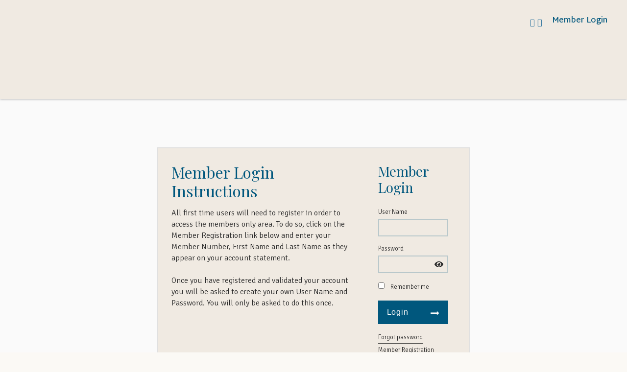

--- FILE ---
content_type: text/css
request_url: https://members.unionclub.com/CMSPages/GetResource.ashx?stylesheetname=Sass_UnionClubofBritishColumbia_1254
body_size: 25164
content:
.theme1 .theme-primary{background-color:#00577d;color:#fafafa}.theme1 .theme-primary a{color:#fafafa}.theme2 .theme-primary{background-color:#fbf9f5;color:#2a2a2a}.theme2 .theme-primary a{color:#2a2a2a}.theme3 .theme-primary{background-color:#b9924c;color:#2a2a2a}.theme3 .theme-primary a{color:#2a2a2a}.theme4 .theme-primary{background-color:#fbf9f5;color:#2a2a2a}.theme4 .theme-primary a{color:#2a2a2a}.theme5 .theme-primary{background-color:#640d0d;color:#fafafa}.theme5 .theme-primary a{color:#fafafa}.theme6 .theme-primary{background-color:#fbf9f5;color:#2a2a2a}.theme6 .theme-primary a{color:#2a2a2a}.theme1 .theme-primary-op30,.theme1 .theme-primary-hover-in,.theme1 .theme-primary-hover-out:hover,.theme1 .theme-primary-hover-out:focus{background-color:rgba(0,87,125,.3);color:#fafafa}.theme1 .theme-primary-op30 a,.theme1 .theme-primary-hover-in a,.theme1 .theme-primary-hover-out:hover a,.theme1 .theme-primary-hover-out:focus a{color:#fafafa}.theme2 .theme-primary-op30,.theme2 .theme-primary-hover-in,.theme2 .theme-primary-hover-out:hover,.theme2 .theme-primary-hover-out:focus{background-color:rgba(251,249,245,.3);color:#2a2a2a}.theme2 .theme-primary-op30 a,.theme2 .theme-primary-hover-in a,.theme2 .theme-primary-hover-out:hover a,.theme2 .theme-primary-hover-out:focus a{color:#2a2a2a}.theme3 .theme-primary-op30,.theme3 .theme-primary-hover-in,.theme3 .theme-primary-hover-out:hover,.theme3 .theme-primary-hover-out:focus{background-color:rgba(185,146,76,.3);color:#2a2a2a}.theme3 .theme-primary-op30 a,.theme3 .theme-primary-hover-in a,.theme3 .theme-primary-hover-out:hover a,.theme3 .theme-primary-hover-out:focus a{color:#2a2a2a}.theme4 .theme-primary-op30,.theme4 .theme-primary-hover-in,.theme4 .theme-primary-hover-out:hover,.theme4 .theme-primary-hover-out:focus{background-color:rgba(251,249,245,.3);color:#2a2a2a}.theme4 .theme-primary-op30 a,.theme4 .theme-primary-hover-in a,.theme4 .theme-primary-hover-out:hover a,.theme4 .theme-primary-hover-out:focus a{color:#2a2a2a}.theme5 .theme-primary-op30,.theme5 .theme-primary-hover-in,.theme5 .theme-primary-hover-out:hover,.theme5 .theme-primary-hover-out:focus{background-color:rgba(100,13,13,.3);color:#fafafa}.theme5 .theme-primary-op30 a,.theme5 .theme-primary-hover-in a,.theme5 .theme-primary-hover-out:hover a,.theme5 .theme-primary-hover-out:focus a{color:#fafafa}.theme6 .theme-primary-op30,.theme6 .theme-primary-hover-in,.theme6 .theme-primary-hover-out:hover,.theme6 .theme-primary-hover-out:focus{background-color:rgba(251,249,245,.3);color:#2a2a2a}.theme6 .theme-primary-op30 a,.theme6 .theme-primary-hover-in a,.theme6 .theme-primary-hover-out:hover a,.theme6 .theme-primary-hover-out:focus a{color:#2a2a2a}.theme1 .theme-primary-op40{background-color:rgba(0,87,125,.4);color:#fafafa}.theme1 .theme-primary-op40 a{color:#fafafa}.theme2 .theme-primary-op40{background-color:rgba(251,249,245,.4);color:#2a2a2a}.theme2 .theme-primary-op40 a{color:#2a2a2a}.theme3 .theme-primary-op40{background-color:rgba(185,146,76,.4);color:#2a2a2a}.theme3 .theme-primary-op40 a{color:#2a2a2a}.theme4 .theme-primary-op40{background-color:rgba(251,249,245,.4);color:#2a2a2a}.theme4 .theme-primary-op40 a{color:#2a2a2a}.theme5 .theme-primary-op40{background-color:rgba(100,13,13,.4);color:#fafafa}.theme5 .theme-primary-op40 a{color:#fafafa}.theme6 .theme-primary-op40{background-color:rgba(251,249,245,.4);color:#2a2a2a}.theme6 .theme-primary-op40 a{color:#2a2a2a}.theme1 .theme-primary-op50{background-color:rgba(0,87,125,.5);color:#fafafa}.theme1 .theme-primary-op50 a{color:#fafafa}.theme2 .theme-primary-op50{background-color:rgba(251,249,245,.5);color:#2a2a2a}.theme2 .theme-primary-op50 a{color:#2a2a2a}.theme3 .theme-primary-op50{background-color:rgba(185,146,76,.5);color:#2a2a2a}.theme3 .theme-primary-op50 a{color:#2a2a2a}.theme4 .theme-primary-op50{background-color:rgba(251,249,245,.5);color:#2a2a2a}.theme4 .theme-primary-op50 a{color:#2a2a2a}.theme5 .theme-primary-op50{background-color:rgba(100,13,13,.5);color:#fafafa}.theme5 .theme-primary-op50 a{color:#fafafa}.theme6 .theme-primary-op50{background-color:rgba(251,249,245,.5);color:#2a2a2a}.theme6 .theme-primary-op50 a{color:#2a2a2a}.theme1 .theme-primary-op60{background-color:rgba(0,87,125,.6);color:#fafafa}.theme1 .theme-primary-op60 a{color:#fafafa}.theme2 .theme-primary-op60{background-color:rgba(251,249,245,.6);color:#2a2a2a}.theme2 .theme-primary-op60 a{color:#2a2a2a}.theme3 .theme-primary-op60{background-color:rgba(185,146,76,.6);color:#2a2a2a}.theme3 .theme-primary-op60 a{color:#2a2a2a}.theme4 .theme-primary-op60{background-color:rgba(251,249,245,.6);color:#2a2a2a}.theme4 .theme-primary-op60 a{color:#2a2a2a}.theme5 .theme-primary-op60{background-color:rgba(100,13,13,.6);color:#fafafa}.theme5 .theme-primary-op60 a{color:#fafafa}.theme6 .theme-primary-op60{background-color:rgba(251,249,245,.6);color:#2a2a2a}.theme6 .theme-primary-op60 a{color:#2a2a2a}.theme1 .theme-primary-op70{background-color:rgba(0,87,125,.7);color:#fafafa}.theme1 .theme-primary-op70 a{color:#fafafa}.theme2 .theme-primary-op70{background-color:rgba(251,249,245,.7);color:#2a2a2a}.theme2 .theme-primary-op70 a{color:#2a2a2a}.theme3 .theme-primary-op70{background-color:rgba(185,146,76,.7);color:#2a2a2a}.theme3 .theme-primary-op70 a{color:#2a2a2a}.theme4 .theme-primary-op70{background-color:rgba(251,249,245,.7);color:#2a2a2a}.theme4 .theme-primary-op70 a{color:#2a2a2a}.theme5 .theme-primary-op70{background-color:rgba(100,13,13,.7);color:#fafafa}.theme5 .theme-primary-op70 a{color:#fafafa}.theme6 .theme-primary-op70{background-color:rgba(251,249,245,.7);color:#2a2a2a}.theme6 .theme-primary-op70 a{color:#2a2a2a}.theme1 .theme-primary-op75{background-color:rgba(0,87,125,.75);color:#fafafa}.theme1 .theme-primary-op75 a{color:#fafafa}.theme2 .theme-primary-op75{background-color:rgba(251,249,245,.75);color:#2a2a2a}.theme2 .theme-primary-op75 a{color:#2a2a2a}.theme3 .theme-primary-op75{background-color:rgba(185,146,76,.75);color:#2a2a2a}.theme3 .theme-primary-op75 a{color:#2a2a2a}.theme4 .theme-primary-op75{background-color:rgba(251,249,245,.75);color:#2a2a2a}.theme4 .theme-primary-op75 a{color:#2a2a2a}.theme5 .theme-primary-op75{background-color:rgba(100,13,13,.75);color:#fafafa}.theme5 .theme-primary-op75 a{color:#fafafa}.theme6 .theme-primary-op75{background-color:rgba(251,249,245,.75);color:#2a2a2a}.theme6 .theme-primary-op75 a{color:#2a2a2a}.theme1 .theme-primary-op80{background-color:rgba(0,87,125,.8);color:#fafafa}.theme1 .theme-primary-op80 a{color:#fafafa}.theme2 .theme-primary-op80{background-color:rgba(251,249,245,.8);color:#2a2a2a}.theme2 .theme-primary-op80 a{color:#2a2a2a}.theme3 .theme-primary-op80{background-color:rgba(185,146,76,.8);color:#2a2a2a}.theme3 .theme-primary-op80 a{color:#2a2a2a}.theme4 .theme-primary-op80{background-color:rgba(251,249,245,.8);color:#2a2a2a}.theme4 .theme-primary-op80 a{color:#2a2a2a}.theme5 .theme-primary-op80{background-color:rgba(100,13,13,.8);color:#fafafa}.theme5 .theme-primary-op80 a{color:#fafafa}.theme6 .theme-primary-op80{background-color:rgba(251,249,245,.8);color:#2a2a2a}.theme6 .theme-primary-op80 a{color:#2a2a2a}.theme1 .theme-primary-op90,.theme1 .theme-primary-hover-in:hover,.theme1 .theme-primary-hover-in:focus,.theme1 .theme-primary-hover-out{background-color:rgba(0,87,125,.9);color:#fafafa}.theme1 .theme-primary-op90 a,.theme1 .theme-primary-hover-in:hover a,.theme1 .theme-primary-hover-in:focus a,.theme1 .theme-primary-hover-out a{color:#fafafa}.theme2 .theme-primary-op90,.theme2 .theme-primary-hover-in:hover,.theme2 .theme-primary-hover-in:focus,.theme2 .theme-primary-hover-out{background-color:rgba(251,249,245,.9);color:#2a2a2a}.theme2 .theme-primary-op90 a,.theme2 .theme-primary-hover-in:hover a,.theme2 .theme-primary-hover-in:focus a,.theme2 .theme-primary-hover-out a{color:#2a2a2a}.theme3 .theme-primary-op90,.theme3 .theme-primary-hover-in:hover,.theme3 .theme-primary-hover-in:focus,.theme3 .theme-primary-hover-out{background-color:rgba(185,146,76,.9);color:#2a2a2a}.theme3 .theme-primary-op90 a,.theme3 .theme-primary-hover-in:hover a,.theme3 .theme-primary-hover-in:focus a,.theme3 .theme-primary-hover-out a{color:#2a2a2a}.theme4 .theme-primary-op90,.theme4 .theme-primary-hover-in:hover,.theme4 .theme-primary-hover-in:focus,.theme4 .theme-primary-hover-out{background-color:rgba(251,249,245,.9);color:#2a2a2a}.theme4 .theme-primary-op90 a,.theme4 .theme-primary-hover-in:hover a,.theme4 .theme-primary-hover-in:focus a,.theme4 .theme-primary-hover-out a{color:#2a2a2a}.theme5 .theme-primary-op90,.theme5 .theme-primary-hover-in:hover,.theme5 .theme-primary-hover-in:focus,.theme5 .theme-primary-hover-out{background-color:rgba(100,13,13,.9);color:#fafafa}.theme5 .theme-primary-op90 a,.theme5 .theme-primary-hover-in:hover a,.theme5 .theme-primary-hover-in:focus a,.theme5 .theme-primary-hover-out a{color:#fafafa}.theme6 .theme-primary-op90,.theme6 .theme-primary-hover-in:hover,.theme6 .theme-primary-hover-in:focus,.theme6 .theme-primary-hover-out{background-color:rgba(251,249,245,.9);color:#2a2a2a}.theme6 .theme-primary-op90 a,.theme6 .theme-primary-hover-in:hover a,.theme6 .theme-primary-hover-in:focus a,.theme6 .theme-primary-hover-out a{color:#2a2a2a}.theme-primary-hover-in{transition:all .3s ease-out}.theme-primary-hover-out{transition:all .3s ease-out}.theme1 .theme-primary-border{border-color:#00577d}.theme2 .theme-primary-border{border-color:#fbf9f5}.theme3 .theme-primary-border{border-color:#b9924c}.theme4 .theme-primary-border{border-color:#fbf9f5}.theme5 .theme-primary-border{border-color:#640d0d}.theme6 .theme-primary-border{border-color:#fbf9f5}.theme1 .theme-primary-text,.theme1 .theme-primary-link{color:#00577d}.theme2 .theme-primary-text,.theme2 .theme-primary-link{color:#fbf9f5}.theme3 .theme-primary-text,.theme3 .theme-primary-link{color:#b9924c}.theme4 .theme-primary-text,.theme4 .theme-primary-link{color:#fbf9f5}.theme5 .theme-primary-text,.theme5 .theme-primary-link{color:#640d0d}.theme6 .theme-primary-text,.theme6 .theme-primary-link{color:#fbf9f5}.theme1 .theme-primary-text-nocolor{color:#fafafa}.theme2 .theme-primary-text-nocolor{color:#2a2a2a}.theme3 .theme-primary-text-nocolor{color:#2a2a2a}.theme4 .theme-primary-text-nocolor{color:#2a2a2a}.theme5 .theme-primary-text-nocolor{color:#fafafa}.theme6 .theme-primary-text-nocolor{color:#2a2a2a}.theme1 .theme-secondary{background-color:#fbf9f5;color:#2a2a2a}.theme1 .theme-secondary a{color:#2a2a2a}.theme2 .theme-secondary{background-color:#00577d;color:#fafafa}.theme2 .theme-secondary a{color:#fafafa}.theme3 .theme-secondary{background-color:#fbf9f5;color:#2a2a2a}.theme3 .theme-secondary a{color:#2a2a2a}.theme4 .theme-secondary{background-color:#b9924c;color:#2a2a2a}.theme4 .theme-secondary a{color:#2a2a2a}.theme5 .theme-secondary{background-color:#fbf9f5;color:#2a2a2a}.theme5 .theme-secondary a{color:#2a2a2a}.theme6 .theme-secondary{background-color:#640d0d;color:#fafafa}.theme6 .theme-secondary a{color:#fafafa}.theme1 .theme-secondary-op30{background-color:rgba(251,249,245,.3);color:#2a2a2a}.theme1 .theme-secondary-op30 a{color:#2a2a2a}.theme2 .theme-secondary-op30{background-color:rgba(0,87,125,.3);color:#fafafa}.theme2 .theme-secondary-op30 a{color:#fafafa}.theme3 .theme-secondary-op30{background-color:rgba(251,249,245,.3);color:#2a2a2a}.theme3 .theme-secondary-op30 a{color:#2a2a2a}.theme4 .theme-secondary-op30{background-color:rgba(185,146,76,.3);color:#2a2a2a}.theme4 .theme-secondary-op30 a{color:#2a2a2a}.theme5 .theme-secondary-op30{background-color:rgba(251,249,245,.3);color:#2a2a2a}.theme5 .theme-secondary-op30 a{color:#2a2a2a}.theme6 .theme-secondary-op30{background-color:rgba(100,13,13,.3);color:#fafafa}.theme6 .theme-secondary-op30 a{color:#fafafa}.theme1 .theme-secondary-op75{background-color:rgba(251,249,245,.75);color:#2a2a2a}.theme1 .theme-secondary-op75 a{color:#2a2a2a}.theme2 .theme-secondary-op75{background-color:rgba(0,87,125,.75);color:#fafafa}.theme2 .theme-secondary-op75 a{color:#fafafa}.theme3 .theme-secondary-op75{background-color:rgba(251,249,245,.75);color:#2a2a2a}.theme3 .theme-secondary-op75 a{color:#2a2a2a}.theme4 .theme-secondary-op75{background-color:rgba(185,146,76,.75);color:#2a2a2a}.theme4 .theme-secondary-op75 a{color:#2a2a2a}.theme5 .theme-secondary-op75{background-color:rgba(251,249,245,.75);color:#2a2a2a}.theme5 .theme-secondary-op75 a{color:#2a2a2a}.theme6 .theme-secondary-op75{background-color:rgba(100,13,13,.75);color:#fafafa}.theme6 .theme-secondary-op75 a{color:#fafafa}.theme1 .theme-secondary-op90{background-color:rgba(251,249,245,.9);color:#2a2a2a}.theme1 .theme-secondary-op90 a{color:#2a2a2a}.theme2 .theme-secondary-op90{background-color:rgba(0,87,125,.9);color:#fafafa}.theme2 .theme-secondary-op90 a{color:#fafafa}.theme3 .theme-secondary-op90{background-color:rgba(251,249,245,.9);color:#2a2a2a}.theme3 .theme-secondary-op90 a{color:#2a2a2a}.theme4 .theme-secondary-op90{background-color:rgba(185,146,76,.9);color:#2a2a2a}.theme4 .theme-secondary-op90 a{color:#2a2a2a}.theme5 .theme-secondary-op90{background-color:rgba(251,249,245,.9);color:#2a2a2a}.theme5 .theme-secondary-op90 a{color:#2a2a2a}.theme6 .theme-secondary-op90{background-color:rgba(100,13,13,.9);color:#fafafa}.theme6 .theme-secondary-op90 a{color:#fafafa}.theme1 .theme-secondary-text{color:#2a2a2a}.theme2 .theme-secondary-text{color:#fafafa}.theme3 .theme-secondary-text{color:#2a2a2a}.theme4 .theme-secondary-text{color:#2a2a2a}.theme5 .theme-secondary-text{color:#2a2a2a}.theme6 .theme-secondary-text{color:#fafafa}.theme1 .theme-secondary-link{color:#fbf9f5}.theme2 .theme-secondary-link{color:#00577d}.theme3 .theme-secondary-link{color:#fbf9f5}.theme4 .theme-secondary-link{color:#b9924c}.theme5 .theme-secondary-link{color:#fbf9f5}.theme6 .theme-secondary-link{color:#640d0d}@media(min-width:1025px){.theme1 a.btn,.theme1 .e3-button{background-color:#00577d;color:#fafafa;border-color:#004564}.theme2 a.btn,.theme2 .e3-button{background-color:#fbf9f5;color:#2a2a2a;border-color:#f4eee3}.theme3 a.btn,.theme3 .e3-button{background-color:#b9924c;color:#2a2a2a;border-color:#a98442}.theme4 a.btn,.theme4 .e3-button{background-color:#fbf9f5;color:#2a2a2a;border-color:#f4eee3}.theme5 a.btn,.theme5 .e3-button{background-color:#640d0d;color:#fafafa;border-color:#4d0a0a}.theme6 a.btn,.theme6 .e3-button{background-color:#fbf9f5;color:#2a2a2a;border-color:#f4eee3}.theme1 a.btn:hover,.theme1 a.btn:focus,.theme1 .e3-button:hover,.theme1 .e3-button:focus{background-color:#006997;color:#fafafa}.theme2 a.btn:hover,.theme2 a.btn:focus,.theme2 .e3-button:hover,.theme2 .e3-button:focus{background-color:#fff;color:#2a2a2a}.theme3 a.btn:hover,.theme3 a.btn:focus,.theme3 .e3-button:hover,.theme3 .e3-button:focus{background-color:#c09d5e;color:#2a2a2a}.theme4 a.btn:hover,.theme4 a.btn:focus,.theme4 .e3-button:hover,.theme4 .e3-button:focus{background-color:#fff;color:#2a2a2a}.theme5 a.btn:hover,.theme5 a.btn:focus,.theme5 .e3-button:hover,.theme5 .e3-button:focus{background-color:#7b1010;color:#fafafa}.theme6 a.btn:hover,.theme6 a.btn:focus,.theme6 .e3-button:hover,.theme6 .e3-button:focus{background-color:#fff;color:#2a2a2a}.theme1 .theme-primary a.btn,.theme1 .theme-primary .e3-button,.theme1 .theme-primary .FormButton.btn{background-color:#004564;color:#fafafa;border-color:#003b54;box-shadow:none}.theme2 .theme-primary a.btn,.theme2 .theme-primary .e3-button,.theme2 .theme-primary .FormButton.btn{background-color:#f4eee3;color:#2a2a2a;border-color:#efe8d8;box-shadow:none}.theme3 .theme-primary a.btn,.theme3 .theme-primary .e3-button,.theme3 .theme-primary .FormButton.btn{background-color:#a98442;color:#2a2a2a;border-color:#9e7c3e;box-shadow:none}.theme4 .theme-primary a.btn,.theme4 .theme-primary .e3-button,.theme4 .theme-primary .FormButton.btn{background-color:#f4eee3;color:#2a2a2a;border-color:#efe8d8;box-shadow:none}.theme5 .theme-primary a.btn,.theme5 .theme-primary .e3-button,.theme5 .theme-primary .FormButton.btn{background-color:#4d0a0a;color:#fafafa;border-color:#400808;box-shadow:none}.theme6 .theme-primary a.btn,.theme6 .theme-primary .e3-button,.theme6 .theme-primary .FormButton.btn{background-color:#f4eee3;color:#2a2a2a;border-color:#efe8d8;box-shadow:none}.theme1 .theme-primary a.btn:hover,.theme1 .theme-primary a.btn:focus,.theme1 .theme-primary .e3-button:hover,.theme1 .theme-primary .e3-button:focus,.theme1 .theme-primary .FormButton.btn:hover,.theme1 .theme-primary .FormButton.btn:focus{background-color:#006997;color:#fafafa}.theme2 .theme-primary a.btn:hover,.theme2 .theme-primary a.btn:focus,.theme2 .theme-primary .e3-button:hover,.theme2 .theme-primary .e3-button:focus,.theme2 .theme-primary .FormButton.btn:hover,.theme2 .theme-primary .FormButton.btn:focus{background-color:#fff;color:#2a2a2a}.theme3 .theme-primary a.btn:hover,.theme3 .theme-primary a.btn:focus,.theme3 .theme-primary .e3-button:hover,.theme3 .theme-primary .e3-button:focus,.theme3 .theme-primary .FormButton.btn:hover,.theme3 .theme-primary .FormButton.btn:focus{background-color:#c09d5e;color:#2a2a2a}.theme4 .theme-primary a.btn:hover,.theme4 .theme-primary a.btn:focus,.theme4 .theme-primary .e3-button:hover,.theme4 .theme-primary .e3-button:focus,.theme4 .theme-primary .FormButton.btn:hover,.theme4 .theme-primary .FormButton.btn:focus{background-color:#fff;color:#2a2a2a}.theme5 .theme-primary a.btn:hover,.theme5 .theme-primary a.btn:focus,.theme5 .theme-primary .e3-button:hover,.theme5 .theme-primary .e3-button:focus,.theme5 .theme-primary .FormButton.btn:hover,.theme5 .theme-primary .FormButton.btn:focus{background-color:#7b1010;color:#fafafa}.theme6 .theme-primary a.btn:hover,.theme6 .theme-primary a.btn:focus,.theme6 .theme-primary .e3-button:hover,.theme6 .theme-primary .e3-button:focus,.theme6 .theme-primary .FormButton.btn:hover,.theme6 .theme-primary .FormButton.btn:focus{background-color:#fff;color:#2a2a2a}.theme1 .theme-secondary a.btn,.theme1 .theme-secondary .e3-button,.theme1 .theme-secondary .FormButton.btn{background-color:#00577d;color:#fafafa;border-color:#004564;box-shadow:none}.theme2 .theme-secondary a.btn,.theme2 .theme-secondary .e3-button,.theme2 .theme-secondary .FormButton.btn{background-color:#fbf9f5;color:#2a2a2a;border-color:#f4eee3;box-shadow:none}.theme3 .theme-secondary a.btn,.theme3 .theme-secondary .e3-button,.theme3 .theme-secondary .FormButton.btn{background-color:#b9924c;color:#2a2a2a;border-color:#a98442;box-shadow:none}.theme4 .theme-secondary a.btn,.theme4 .theme-secondary .e3-button,.theme4 .theme-secondary .FormButton.btn{background-color:#fbf9f5;color:#2a2a2a;border-color:#f4eee3;box-shadow:none}.theme5 .theme-secondary a.btn,.theme5 .theme-secondary .e3-button,.theme5 .theme-secondary .FormButton.btn{background-color:#640d0d;color:#fafafa;border-color:#4d0a0a;box-shadow:none}.theme6 .theme-secondary a.btn,.theme6 .theme-secondary .e3-button,.theme6 .theme-secondary .FormButton.btn{background-color:#fbf9f5;color:#2a2a2a;border-color:#f4eee3;box-shadow:none}.theme1 .theme-secondary a.btn:hover,.theme1 .theme-secondary a.btn:focus,.theme1 .theme-secondary .e3-button:hover,.theme1 .theme-secondary .e3-button:focus,.theme1 .theme-secondary .FormButton.btn:hover,.theme1 .theme-secondary .FormButton.btn:focus{background-color:#006997;color:#fafafa}.theme2 .theme-secondary a.btn:hover,.theme2 .theme-secondary a.btn:focus,.theme2 .theme-secondary .e3-button:hover,.theme2 .theme-secondary .e3-button:focus,.theme2 .theme-secondary .FormButton.btn:hover,.theme2 .theme-secondary .FormButton.btn:focus{background-color:#fff;color:#2a2a2a}.theme3 .theme-secondary a.btn:hover,.theme3 .theme-secondary a.btn:focus,.theme3 .theme-secondary .e3-button:hover,.theme3 .theme-secondary .e3-button:focus,.theme3 .theme-secondary .FormButton.btn:hover,.theme3 .theme-secondary .FormButton.btn:focus{background-color:#c09d5e;color:#2a2a2a}.theme4 .theme-secondary a.btn:hover,.theme4 .theme-secondary a.btn:focus,.theme4 .theme-secondary .e3-button:hover,.theme4 .theme-secondary .e3-button:focus,.theme4 .theme-secondary .FormButton.btn:hover,.theme4 .theme-secondary .FormButton.btn:focus{background-color:#fff;color:#2a2a2a}.theme5 .theme-secondary a.btn:hover,.theme5 .theme-secondary a.btn:focus,.theme5 .theme-secondary .e3-button:hover,.theme5 .theme-secondary .e3-button:focus,.theme5 .theme-secondary .FormButton.btn:hover,.theme5 .theme-secondary .FormButton.btn:focus{background-color:#7b1010;color:#fafafa}.theme6 .theme-secondary a.btn:hover,.theme6 .theme-secondary a.btn:focus,.theme6 .theme-secondary .e3-button:hover,.theme6 .theme-secondary .e3-button:focus,.theme6 .theme-secondary .FormButton.btn:hover,.theme6 .theme-secondary .FormButton.btn:focus{background-color:#fff;color:#2a2a2a}}@media only screen and (max-device-width:1024px)and (-webkit-min-device-pixel-ratio:1),(max-device-width:1024px)and (-webkit-min-device-pixel-ratio:2),(max-width:1024px){.theme1 a.btn,.theme1 .e3-button{background-color:#00577d;color:#fafafa;border-color:#004564}.theme2 a.btn,.theme2 .e3-button{background-color:#fbf9f5;color:#2a2a2a;border-color:#f4eee3}.theme3 a.btn,.theme3 .e3-button{background-color:#b9924c;color:#2a2a2a;border-color:#a98442}.theme4 a.btn,.theme4 .e3-button{background-color:#fbf9f5;color:#2a2a2a;border-color:#f4eee3}.theme5 a.btn,.theme5 .e3-button{background-color:#640d0d;color:#fafafa;border-color:#4d0a0a}.theme6 a.btn,.theme6 .e3-button{background-color:#fbf9f5;color:#2a2a2a;border-color:#f4eee3}.theme1 a.btn:focus,.theme1 .e3-button:focus{background-color:#006997;color:#fafafa}.theme2 a.btn:focus,.theme2 .e3-button:focus{background-color:#fff;color:#2a2a2a}.theme3 a.btn:focus,.theme3 .e3-button:focus{background-color:#c09d5e;color:#2a2a2a}.theme4 a.btn:focus,.theme4 .e3-button:focus{background-color:#fff;color:#2a2a2a}.theme5 a.btn:focus,.theme5 .e3-button:focus{background-color:#7b1010;color:#fafafa}.theme6 a.btn:focus,.theme6 .e3-button:focus{background-color:#fff;color:#2a2a2a}.theme1 .theme-primary a.btn,.theme1 .theme-primary .e3-button,.theme1 .theme-primary .FormButton.btn{background-color:#004564;color:#fafafa;border-color:#003b54;box-shadow:none}.theme2 .theme-primary a.btn,.theme2 .theme-primary .e3-button,.theme2 .theme-primary .FormButton.btn{background-color:#f4eee3;color:#2a2a2a;border-color:#efe8d8;box-shadow:none}.theme3 .theme-primary a.btn,.theme3 .theme-primary .e3-button,.theme3 .theme-primary .FormButton.btn{background-color:#a98442;color:#2a2a2a;border-color:#9e7c3e;box-shadow:none}.theme4 .theme-primary a.btn,.theme4 .theme-primary .e3-button,.theme4 .theme-primary .FormButton.btn{background-color:#f4eee3;color:#2a2a2a;border-color:#efe8d8;box-shadow:none}.theme5 .theme-primary a.btn,.theme5 .theme-primary .e3-button,.theme5 .theme-primary .FormButton.btn{background-color:#4d0a0a;color:#fafafa;border-color:#400808;box-shadow:none}.theme6 .theme-primary a.btn,.theme6 .theme-primary .e3-button,.theme6 .theme-primary .FormButton.btn{background-color:#f4eee3;color:#2a2a2a;border-color:#efe8d8;box-shadow:none}.theme1 .theme-primary a.btn:focus,.theme1 .theme-primary .e3-button:focus,.theme1 .theme-primary .FormButton.btn:focus{background-color:#006997;color:#fafafa}.theme2 .theme-primary a.btn:focus,.theme2 .theme-primary .e3-button:focus,.theme2 .theme-primary .FormButton.btn:focus{background-color:#fff;color:#2a2a2a}.theme3 .theme-primary a.btn:focus,.theme3 .theme-primary .e3-button:focus,.theme3 .theme-primary .FormButton.btn:focus{background-color:#c09d5e;color:#2a2a2a}.theme4 .theme-primary a.btn:focus,.theme4 .theme-primary .e3-button:focus,.theme4 .theme-primary .FormButton.btn:focus{background-color:#fff;color:#2a2a2a}.theme5 .theme-primary a.btn:focus,.theme5 .theme-primary .e3-button:focus,.theme5 .theme-primary .FormButton.btn:focus{background-color:#7b1010;color:#fafafa}.theme6 .theme-primary a.btn:focus,.theme6 .theme-primary .e3-button:focus,.theme6 .theme-primary .FormButton.btn:focus{background-color:#fff;color:#2a2a2a}.theme1 .theme-secondary a.btn,.theme1 .theme-secondary .e3-button,.theme1 .theme-secondary .FormButton.btn{background-color:#00577d;color:#fafafa;border-color:#004564;box-shadow:none}.theme2 .theme-secondary a.btn,.theme2 .theme-secondary .e3-button,.theme2 .theme-secondary .FormButton.btn{background-color:#fbf9f5;color:#2a2a2a;border-color:#f4eee3;box-shadow:none}.theme3 .theme-secondary a.btn,.theme3 .theme-secondary .e3-button,.theme3 .theme-secondary .FormButton.btn{background-color:#b9924c;color:#2a2a2a;border-color:#a98442;box-shadow:none}.theme4 .theme-secondary a.btn,.theme4 .theme-secondary .e3-button,.theme4 .theme-secondary .FormButton.btn{background-color:#fbf9f5;color:#2a2a2a;border-color:#f4eee3;box-shadow:none}.theme5 .theme-secondary a.btn,.theme5 .theme-secondary .e3-button,.theme5 .theme-secondary .FormButton.btn{background-color:#640d0d;color:#fafafa;border-color:#4d0a0a;box-shadow:none}.theme6 .theme-secondary a.btn,.theme6 .theme-secondary .e3-button,.theme6 .theme-secondary .FormButton.btn{background-color:#fbf9f5;color:#2a2a2a;border-color:#f4eee3;box-shadow:none}.theme1 .theme-secondary a.btn:focus,.theme1 .theme-secondary .e3-button:focus,.theme1 .theme-secondary .FormButton.btn:focus{background-color:#006997;color:#fafafa}.theme2 .theme-secondary a.btn:focus,.theme2 .theme-secondary .e3-button:focus,.theme2 .theme-secondary .FormButton.btn:focus{background-color:#fff;color:#2a2a2a}.theme3 .theme-secondary a.btn:focus,.theme3 .theme-secondary .e3-button:focus,.theme3 .theme-secondary .FormButton.btn:focus{background-color:#c09d5e;color:#2a2a2a}.theme4 .theme-secondary a.btn:focus,.theme4 .theme-secondary .e3-button:focus,.theme4 .theme-secondary .FormButton.btn:focus{background-color:#fff;color:#2a2a2a}.theme5 .theme-secondary a.btn:focus,.theme5 .theme-secondary .e3-button:focus,.theme5 .theme-secondary .FormButton.btn:focus{background-color:#7b1010;color:#fafafa}.theme6 .theme-secondary a.btn:focus,.theme6 .theme-secondary .e3-button:focus,.theme6 .theme-secondary .FormButton.btn:focus{background-color:#fff;color:#2a2a2a}}.theme1 .theme-primary .FormPanel .btn-icon,.theme1 .theme-secondary .FormPanel .btn-icon{color:#2a2a2a;height:auto;padding:0;min-width:unset}.theme2 .theme-primary .FormPanel .btn-icon,.theme2 .theme-secondary .FormPanel .btn-icon{color:#fafafa;height:auto;padding:0;min-width:unset}.theme3 .theme-primary .FormPanel .btn-icon,.theme3 .theme-secondary .FormPanel .btn-icon{color:#2a2a2a;height:auto;padding:0;min-width:unset}.theme4 .theme-primary .FormPanel .btn-icon,.theme4 .theme-secondary .FormPanel .btn-icon{color:#2a2a2a;height:auto;padding:0;min-width:unset}.theme5 .theme-primary .FormPanel .btn-icon,.theme5 .theme-secondary .FormPanel .btn-icon{color:#2a2a2a;height:auto;padding:0;min-width:unset}.theme6 .theme-primary .FormPanel .btn-icon,.theme6 .theme-secondary .FormPanel .btn-icon{color:#fafafa;height:auto;padding:0;min-width:unset}.theme1 .theme-primary .FormPanel a,.theme1 .theme-secondary .FormPanel a{border-bottom-color:#2a2a2a}.theme2 .theme-primary .FormPanel a,.theme2 .theme-secondary .FormPanel a{border-bottom-color:#fafafa}.theme3 .theme-primary .FormPanel a,.theme3 .theme-secondary .FormPanel a{border-bottom-color:#2a2a2a}.theme4 .theme-primary .FormPanel a,.theme4 .theme-secondary .FormPanel a{border-bottom-color:#2a2a2a}.theme5 .theme-primary .FormPanel a,.theme5 .theme-secondary .FormPanel a{border-bottom-color:#2a2a2a}.theme6 .theme-primary .FormPanel a,.theme6 .theme-secondary .FormPanel a{border-bottom-color:#fafafa}.theme1 .slick-dots li button{background-color:#fafafa}.theme2 .slick-dots li button{background-color:#2a2a2a}.theme3 .slick-dots li button{background-color:#2a2a2a}.theme4 .slick-dots li button{background-color:#2a2a2a}.theme5 .slick-dots li button{background-color:#fafafa}.theme6 .slick-dots li button{background-color:#2a2a2a}.dark-op90{background:rgba(42,42,42,.9);color:#fafafa}.dark-op75{background:rgba(0,0,0,.75);background:-moz-linear-gradient(left,rgba(0,0,0,.75) 0%,rgba(255,255,255,0) 100%);background:-webkit-gradient(left top,right top,color-stop(0%,rgba(0,0,0,.75)),color-stop(100%,rgba(255,255,255,0)));background:-webkit-linear-gradient(left,rgba(0,0,0,.75) 0%,rgba(255,255,255,0) 100%);background:-o-linear-gradient(left,rgba(0,0,0,.75) 0%,rgba(255,255,255,0) 100%);background:-ms-linear-gradient(left,rgba(0,0,0,.75) 0%,rgba(255,255,255,0) 100%);background:linear-gradient(to right,rgba(0,0,0,.75) 0%,rgba(255,255,255,0) 100%);filter:progid:DXImageTransform.Microsoft.gradient(startColorstr='#000000',endColorstr='#ffffff',GradientType=1);color:#fafafa;text-shadow:1px 1px 1px black}.dark-op50{background:rgba(0,0,0,.5);background:-moz-linear-gradient(left,rgba(0,0,0,.5) 0%,rgba(255,255,255,0) 100%);background:-webkit-gradient(left top,right top,color-stop(0%,rgba(0,0,0,.5)),color-stop(100%,rgba(255,255,255,0)));background:-webkit-linear-gradient(left,rgba(0,0,0,.5) 0%,rgba(255,255,255,0) 100%);background:-o-linear-gradient(left,rgba(0,0,0,.5) 0%,rgba(255,255,255,0) 100%);background:-ms-linear-gradient(left,rgba(0,0,0,.5) 0%,rgba(255,255,255,0) 100%);background:linear-gradient(to right,rgba(0,0,0,.5) 0%,rgba(255,255,255,0) 100%);filter:progid:DXImageTransform.Microsoft.gradient(startColorstr='#000000',endColorstr='#ffffff',GradientType=1);color:#fafafa;text-shadow:1px 1px 1px black}.theme-none .theme-primary{background-color:#fff;color:#2a2a2a}.theme-none .theme-primary a{color:#2a2a2a}.theme-none .theme-secondary{background-color:#fff;color:#2a2a2a}.theme-none .theme-secondary a{color:#2a2a2a}.theme-none a.btn,.theme-none .e3-button{background-color:#2a2a2a;color:#fff;border-color:#2a2a2a}.theme-none a.btn:hover,.theme-none a.btn:focus,.theme-none .e3-button:hover,.theme-none .e3-button:focus{background-color:#373737;color:#fff}.theme-none .theme-primary a.btn,.theme-none .theme-primary .e3-button,.theme-none .theme-primary .FormButton.btn{background-color:#2a2a2a;color:#fff;border-color:#2a2a2a;box-shadow:none}.theme-none .theme-primary a.btn:hover,.theme-none .theme-primary a.btn:focus,.theme-none .theme-primary .e3-button:hover,.theme-none .theme-primary .e3-button:focus,.theme-none .theme-primary .FormButton.btn:hover,.theme-none .theme-primary .FormButton.btn:focus{background-color:#373737;color:#fff}.theme-none .theme-secondary a.btn,.theme-none .theme-secondary .e3-button,.theme-none .theme-secondary .FormButton.btn{background-color:#2a2a2a;color:#fff;border-color:#2a2a2a;box-shadow:none}.theme-none .theme-secondary a.btn:hover,.theme-none .theme-secondary a.btn:focus,.theme-none .theme-secondary .e3-button:hover,.theme-none .theme-secondary .e3-button:focus,.theme-none .theme-secondary .FormButton.btn:hover,.theme-none .theme-secondary .FormButton.btn:focus{background-color:#373737;color:#fff}.theme-none blockquote{border-left-color:#2a2a2a}.theme-none .rectangle-btn .e3-button,.theme-none .rectangle-btn .FormPanel .FormButton,.theme-none .rectangle-btn .FormButton.btn,.theme-none .rectangle-btn a.btn,.theme-none .rectangle-btn .btn,.theme-none .pill-btn .e3-button,.theme-none .pill-btn .FormPanel .FormButton,.theme-none .pill-btn .FormButton.btn,.theme-none .pill-btn a.btn,.theme-none .pill-btn .btn{background-color:#2a2a2a;color:#fff}.theme-none .rectangle-btn .e3-button:hover,.theme-none .rectangle-btn .e3-button:focus,.theme-none .pill-btn .e3-button:hover,.theme-none .pill-btn .e3-button:focus{background-color:#373737}.theme-none .rectangle-btn .e3-button,.theme-none .rectangle-btn .FormPanel .FormButton,.theme-none .rectangle-btn .FormButton.btn,.theme-none .rectangle-btn a.btn,.theme-none .rectangle-btn .btn,.theme-none .pill-btn .e3-button,.theme-none .pill-btn .FormPanel .FormButton,.theme-none .pill-btn .FormButton.btn,.theme-none .pill-btn a.btn,.theme-none .pill-btn .btn{background-color:#2a2a2a;color:#fff}.theme-none .rectangle-btn .e3-button:hover,.theme-none .rectangle-btn .FormPanel .FormButton:hover,.theme-none .rectangle-btn .FormButton.btn:hover,.theme-none .rectangle-btn a.btn:hover,.theme-none .rectangle-btn .btn:hover,.theme-none .rectangle-btn .e3-button:focus,.theme-none .rectangle-btn .FormPanel .FormButton:focus,.theme-none .rectangle-btn .FormButton.btn:focus,.theme-none .rectangle-btn a.btn:focus,.theme-none .rectangle-btn .btn:focus,.theme-none .pill-btn .e3-button:hover,.theme-none .pill-btn .FormPanel .FormButton:hover,.theme-none .pill-btn .FormButton.btn:hover,.theme-none .pill-btn a.btn:hover,.theme-none .pill-btn .btn:hover,.theme-none .pill-btn .e3-button:focus,.theme-none .pill-btn .FormPanel .FormButton:focus,.theme-none .pill-btn .FormButton.btn:focus,.theme-none .pill-btn a.btn:focus,.theme-none .pill-btn .btn:focus{background-color:#373737}.button-transparent .theme-none .e3-button,.button-transparent .theme-none .FormPanel .FormButton,.button-transparent .theme-none .widget-bizform .FormButton.btn,.button-transparent .theme-none a.btn,.button-transparent .theme-none .btn{background-color:#fff;border-color:#2a2a2a;color:#2a2a2a}.button-transparent .theme-none .e3-button:hover,.button-transparent .theme-none .FormPanel .FormButton:hover,.button-transparent .theme-none .widget-bizform .FormButton.btn:hover,.button-transparent .theme-none a.btn:hover,.button-transparent .theme-none .btn:hover,.button-transparent .theme-none .e3-button:focus,.button-transparent .theme-none .FormPanel .FormButton:focus,.button-transparent .theme-none .widget-bizform .FormButton.btn:focus,.button-transparent .theme-none a.btn:focus,.button-transparent .theme-none .btn:focus{background-color:#2a2a2a;color:#fff}.button-transparent .theme-none .e3-button:hover,.button-transparent .theme-none .e3-button:focus{background-color:#2a2a2a;color:#fff}section.theme-none a{color:#2a2a2a}@media(-webkit-min-device-pixel-ratio:.9)and (-webkit-max-device-pixel-ratio:1.9)and (hover:hover){section.theme-none a:hover{transition:.2s ease all}section.theme-none a:focus{transition:.2s ease all}section.theme-none a:hover{color:#2a2a2a;transition:.2s ease all}section.theme-none a:focus{outline:1px solid #2a2a2a;transition:.2s ease all}}h1,h2,h3,h4,h5,h6{margin:0 0 15px}h1{font-size:2rem;font-weight:400;font-style:normal;font-family:Playfair Display}h2{font-size:1.6rem;font-weight:400;font-style:normal;font-family:Playfair Display}h3{font-size:1.4rem;font-weight:400;font-style:normal;font-family:Playfair Display}h4{font-size:1rem;font-weight:400;font-style:normal;font-family:Playfair Display}h5{font-size:.8rem;font-weight:400;font-style:normal;font-family:"Martel Sans",sans-serif}h6{font-size:.6rem;font-weight:400;font-style:normal;font-family:"Martel Sans",sans-serif}section h2.small-font{font-size:1.3rem}section h2.large-font{font-size:2rem}section h2.body-font{font-family:"Signika",sans-serif}section h2.custom-font{font-family:Playfair Display}@media(min-width:768px){h1{font-size:2.25rem;font-weight:400;font-style:normal;font-family:Playfair Display}h2{font-size:1.8rem;font-weight:400;font-style:normal;font-family:Playfair Display}h3{font-size:1.575rem;font-weight:400;font-style:normal;font-family:Playfair Display}h4{font-size:1.125rem;font-weight:400;font-style:normal;font-family:Playfair Display}h5{font-size:.9rem;font-weight:400;font-style:normal;font-family:"Martel Sans",sans-serif}h6{font-size:.675rem;font-weight:400;font-style:normal;font-family:"Martel Sans",sans-serif}section h2.small-font{font-size:1.5rem}section h2.large-font{font-size:2.3rem}}@media(min-width:1200px){h1{font-size:2.5rem;font-weight:400;font-style:normal;font-family:Playfair Display}h2{font-size:2rem;font-weight:400;font-style:normal;font-family:Playfair Display}h3{font-size:1.75rem;font-weight:400;font-style:normal;font-family:Playfair Display}h4{font-size:1.25rem;font-weight:400;font-style:normal;font-family:Playfair Display}h5{font-size:1rem;font-weight:400;font-style:normal;font-family:"Martel Sans",sans-serif}h6{font-size:.75rem;font-weight:400;font-style:normal;font-family:"Martel Sans",sans-serif}section h2.small-font{font-size:1.6rem}section h2.large-font{font-size:2.5rem}}body{font-family:"Signika",sans-serif,sans-serif;font-size:16px;background-color:#fbf9f5;color:#2a2a2a}a:focus{outline:1px solid #2a2a2a}.footer-bg a:focus{outline:1px solid #fafafa}.footer-bg-dark a:focus{outline:1px solid #fafafa}blockquote{background:#f5f5f5;color:#2a2a2a}.theme1 blockquote{border-left-color:#00577d}.theme2 blockquote{border-left-color:#fbf9f5}.theme3 blockquote{border-left-color:#b9924c}.theme4 blockquote{border-left-color:#fbf9f5}.theme5 blockquote{border-left-color:#640d0d}.theme6 blockquote{border-left-color:#fbf9f5}.header-button .e3-button{background-color:#00577d;color:#fafafa}.theme1 .rectangle-btn .e3-button,.theme1 .rectangle-btn .FormPanel .FormButton,.theme1 .rectangle-btn .FormButton.btn,.theme1 .rectangle-btn a.btn,.theme1 .rectangle-btn .btn,.theme1 .pill-btn .e3-button,.theme1 .pill-btn .FormPanel .FormButton,.theme1 .pill-btn .FormButton.btn,.theme1 .pill-btn a.btn,.theme1 .pill-btn .btn{color:#fafafa;background-color:#00577d}.theme2 .rectangle-btn .e3-button,.theme2 .rectangle-btn .FormPanel .FormButton,.theme2 .rectangle-btn .FormButton.btn,.theme2 .rectangle-btn a.btn,.theme2 .rectangle-btn .btn,.theme2 .pill-btn .e3-button,.theme2 .pill-btn .FormPanel .FormButton,.theme2 .pill-btn .FormButton.btn,.theme2 .pill-btn a.btn,.theme2 .pill-btn .btn{color:#2a2a2a;background-color:#fbf9f5}.theme3 .rectangle-btn .e3-button,.theme3 .rectangle-btn .FormPanel .FormButton,.theme3 .rectangle-btn .FormButton.btn,.theme3 .rectangle-btn a.btn,.theme3 .rectangle-btn .btn,.theme3 .pill-btn .e3-button,.theme3 .pill-btn .FormPanel .FormButton,.theme3 .pill-btn .FormButton.btn,.theme3 .pill-btn a.btn,.theme3 .pill-btn .btn{color:#2a2a2a;background-color:#b9924c}.theme4 .rectangle-btn .e3-button,.theme4 .rectangle-btn .FormPanel .FormButton,.theme4 .rectangle-btn .FormButton.btn,.theme4 .rectangle-btn a.btn,.theme4 .rectangle-btn .btn,.theme4 .pill-btn .e3-button,.theme4 .pill-btn .FormPanel .FormButton,.theme4 .pill-btn .FormButton.btn,.theme4 .pill-btn a.btn,.theme4 .pill-btn .btn{color:#2a2a2a;background-color:#fbf9f5}.theme5 .rectangle-btn .e3-button,.theme5 .rectangle-btn .FormPanel .FormButton,.theme5 .rectangle-btn .FormButton.btn,.theme5 .rectangle-btn a.btn,.theme5 .rectangle-btn .btn,.theme5 .pill-btn .e3-button,.theme5 .pill-btn .FormPanel .FormButton,.theme5 .pill-btn .FormButton.btn,.theme5 .pill-btn a.btn,.theme5 .pill-btn .btn{color:#fafafa;background-color:#640d0d}.theme6 .rectangle-btn .e3-button,.theme6 .rectangle-btn .FormPanel .FormButton,.theme6 .rectangle-btn .FormButton.btn,.theme6 .rectangle-btn a.btn,.theme6 .rectangle-btn .btn,.theme6 .pill-btn .e3-button,.theme6 .pill-btn .FormPanel .FormButton,.theme6 .pill-btn .FormButton.btn,.theme6 .pill-btn a.btn,.theme6 .pill-btn .btn{color:#2a2a2a;background-color:#fbf9f5}.rectangle-btn .header-button .e3-button,.pill-btn .header-button .e3-button{background-color:#00577d;color:#fafafa}.theme1 .rectangle-btn .e3-button:hover,.theme1 .rectangle-btn .e3-button:focus,.theme1 .pill-btn .e3-button:hover,.theme1 .pill-btn .e3-button:focus{background-color:rgba(0,87,125,.75)}.theme2 .rectangle-btn .e3-button:hover,.theme2 .rectangle-btn .e3-button:focus,.theme2 .pill-btn .e3-button:hover,.theme2 .pill-btn .e3-button:focus{background-color:rgba(251,249,245,.75)}.theme3 .rectangle-btn .e3-button:hover,.theme3 .rectangle-btn .e3-button:focus,.theme3 .pill-btn .e3-button:hover,.theme3 .pill-btn .e3-button:focus{background-color:rgba(185,146,76,.75)}.theme4 .rectangle-btn .e3-button:hover,.theme4 .rectangle-btn .e3-button:focus,.theme4 .pill-btn .e3-button:hover,.theme4 .pill-btn .e3-button:focus{background-color:rgba(251,249,245,.75)}.theme5 .rectangle-btn .e3-button:hover,.theme5 .rectangle-btn .e3-button:focus,.theme5 .pill-btn .e3-button:hover,.theme5 .pill-btn .e3-button:focus{background-color:rgba(100,13,13,.75)}.theme6 .rectangle-btn .e3-button:hover,.theme6 .rectangle-btn .e3-button:focus,.theme6 .pill-btn .e3-button:hover,.theme6 .pill-btn .e3-button:focus{background-color:rgba(251,249,245,.75)}.rectangle-btn .header-button .e3-button:hover,.rectangle-btn .header-button .e3-button:focus,.pill-btn .header-button .e3-button:hover,.pill-btn .header-button .e3-button:focus{background-color:rgba(0,87,125,.75);color:#fafafa}.e3-button,.FormPanel .FormButton,.widget-bizform .FormButton.btn,a.btn,.btn{color:#2a2a2a}.button-transparent .theme1 .e3-button,.button-transparent .theme1 .FormPanel .FormButton,.button-transparent .theme1 .widget-bizform .FormButton.btn,.button-transparent .theme1 a.btn,.button-transparent .theme1 .btn{border-color:#00577d;color:#fafafa;background:transparent}.button-transparent .theme2 .e3-button,.button-transparent .theme2 .FormPanel .FormButton,.button-transparent .theme2 .widget-bizform .FormButton.btn,.button-transparent .theme2 a.btn,.button-transparent .theme2 .btn{border-color:#fbf9f5;color:#2a2a2a;background:transparent}.button-transparent .theme3 .e3-button,.button-transparent .theme3 .FormPanel .FormButton,.button-transparent .theme3 .widget-bizform .FormButton.btn,.button-transparent .theme3 a.btn,.button-transparent .theme3 .btn{border-color:#b9924c;color:#2a2a2a;background:transparent}.button-transparent .theme4 .e3-button,.button-transparent .theme4 .FormPanel .FormButton,.button-transparent .theme4 .widget-bizform .FormButton.btn,.button-transparent .theme4 a.btn,.button-transparent .theme4 .btn{border-color:#fbf9f5;color:#2a2a2a;background:transparent}.button-transparent .theme5 .e3-button,.button-transparent .theme5 .FormPanel .FormButton,.button-transparent .theme5 .widget-bizform .FormButton.btn,.button-transparent .theme5 a.btn,.button-transparent .theme5 .btn{border-color:#640d0d;color:#fafafa;background:transparent}.button-transparent .theme6 .e3-button,.button-transparent .theme6 .FormPanel .FormButton,.button-transparent .theme6 .widget-bizform .FormButton.btn,.button-transparent .theme6 a.btn,.button-transparent .theme6 .btn{border-color:#fbf9f5;color:#2a2a2a;background:transparent}.button-transparent .theme1 .e3-button,.button-transparent .theme1 .FormPanel .FormButton,.button-transparent .theme1 .widget-bizform .FormButton.btn,.button-transparent .theme1 a.btn,.button-transparent .theme1 .btn{color:#2a2a2a;background:transparent}.button-transparent .theme2 .e3-button,.button-transparent .theme2 .FormPanel .FormButton,.button-transparent .theme2 .widget-bizform .FormButton.btn,.button-transparent .theme2 a.btn,.button-transparent .theme2 .btn{color:#fafafa;background:transparent}.button-transparent .theme3 .e3-button,.button-transparent .theme3 .FormPanel .FormButton,.button-transparent .theme3 .widget-bizform .FormButton.btn,.button-transparent .theme3 a.btn,.button-transparent .theme3 .btn{color:#2a2a2a;background:transparent}.button-transparent .theme4 .e3-button,.button-transparent .theme4 .FormPanel .FormButton,.button-transparent .theme4 .widget-bizform .FormButton.btn,.button-transparent .theme4 a.btn,.button-transparent .theme4 .btn{color:#2a2a2a;background:transparent}.button-transparent .theme5 .e3-button,.button-transparent .theme5 .FormPanel .FormButton,.button-transparent .theme5 .widget-bizform .FormButton.btn,.button-transparent .theme5 a.btn,.button-transparent .theme5 .btn{color:#2a2a2a;background:transparent}.button-transparent .theme6 .e3-button,.button-transparent .theme6 .FormPanel .FormButton,.button-transparent .theme6 .widget-bizform .FormButton.btn,.button-transparent .theme6 a.btn,.button-transparent .theme6 .btn{color:#fafafa;background:transparent}@media(max-width:767px){.button-transparent .cho-hero-textwidget .cho-hero-textwidget-content .banner-btn a{color:#2a2a2a;background-color:transparent}}@media(min-width:768px)and (max-width:1024px)and (max-height:767px)and (orientation:landscape){.button-transparent .cho-hero-textwidget .cho-hero-textwidget-content.background-overlay .banner-btn a{color:#2a2a2a;background-color:transparent}}@media only screen and (max-device-width:1024px)and (-webkit-min-device-pixel-ratio:1),(max-device-width:1024px)and (-webkit-min-device-pixel-ratio:2),(max-width:1024px){.theme1 .rectangle-btn .e3-button,.theme1 .rectangle-btn .FormPanel .FormButton,.theme1 .rectangle-btn .FormButton.btn,.theme1 .rectangle-btn a.btn,.theme1 .rectangle-btn .btn,.theme1 .pill-btn .e3-button,.theme1 .pill-btn .FormPanel .FormButton,.theme1 .pill-btn .FormButton.btn,.theme1 .pill-btn a.btn,.theme1 .pill-btn .btn{color:#fafafa;background-color:#00577d}.theme2 .rectangle-btn .e3-button,.theme2 .rectangle-btn .FormPanel .FormButton,.theme2 .rectangle-btn .FormButton.btn,.theme2 .rectangle-btn a.btn,.theme2 .rectangle-btn .btn,.theme2 .pill-btn .e3-button,.theme2 .pill-btn .FormPanel .FormButton,.theme2 .pill-btn .FormButton.btn,.theme2 .pill-btn a.btn,.theme2 .pill-btn .btn{color:#2a2a2a;background-color:#fbf9f5}.theme3 .rectangle-btn .e3-button,.theme3 .rectangle-btn .FormPanel .FormButton,.theme3 .rectangle-btn .FormButton.btn,.theme3 .rectangle-btn a.btn,.theme3 .rectangle-btn .btn,.theme3 .pill-btn .e3-button,.theme3 .pill-btn .FormPanel .FormButton,.theme3 .pill-btn .FormButton.btn,.theme3 .pill-btn a.btn,.theme3 .pill-btn .btn{color:#2a2a2a;background-color:#b9924c}.theme4 .rectangle-btn .e3-button,.theme4 .rectangle-btn .FormPanel .FormButton,.theme4 .rectangle-btn .FormButton.btn,.theme4 .rectangle-btn a.btn,.theme4 .rectangle-btn .btn,.theme4 .pill-btn .e3-button,.theme4 .pill-btn .FormPanel .FormButton,.theme4 .pill-btn .FormButton.btn,.theme4 .pill-btn a.btn,.theme4 .pill-btn .btn{color:#2a2a2a;background-color:#fbf9f5}.theme5 .rectangle-btn .e3-button,.theme5 .rectangle-btn .FormPanel .FormButton,.theme5 .rectangle-btn .FormButton.btn,.theme5 .rectangle-btn a.btn,.theme5 .rectangle-btn .btn,.theme5 .pill-btn .e3-button,.theme5 .pill-btn .FormPanel .FormButton,.theme5 .pill-btn .FormButton.btn,.theme5 .pill-btn a.btn,.theme5 .pill-btn .btn{color:#fafafa;background-color:#640d0d}.theme6 .rectangle-btn .e3-button,.theme6 .rectangle-btn .FormPanel .FormButton,.theme6 .rectangle-btn .FormButton.btn,.theme6 .rectangle-btn a.btn,.theme6 .rectangle-btn .btn,.theme6 .pill-btn .e3-button,.theme6 .pill-btn .FormPanel .FormButton,.theme6 .pill-btn .FormButton.btn,.theme6 .pill-btn a.btn,.theme6 .pill-btn .btn{color:#2a2a2a;background-color:#fbf9f5}.theme1 .rectangle-btn .e3-button:active,.theme1 .rectangle-btn .FormPanel .FormButton:active,.theme1 .rectangle-btn .FormButton.btn:active,.theme1 .rectangle-btn a.btn:active,.theme1 .rectangle-btn .btn:active,.theme1 .pill-btn .e3-button:active,.theme1 .pill-btn .FormPanel .FormButton:active,.theme1 .pill-btn .FormButton.btn:active,.theme1 .pill-btn a.btn:active,.theme1 .pill-btn .btn:active{background-color:rgba(0,87,125,.75)}.theme2 .rectangle-btn .e3-button:active,.theme2 .rectangle-btn .FormPanel .FormButton:active,.theme2 .rectangle-btn .FormButton.btn:active,.theme2 .rectangle-btn a.btn:active,.theme2 .rectangle-btn .btn:active,.theme2 .pill-btn .e3-button:active,.theme2 .pill-btn .FormPanel .FormButton:active,.theme2 .pill-btn .FormButton.btn:active,.theme2 .pill-btn a.btn:active,.theme2 .pill-btn .btn:active{background-color:rgba(251,249,245,.75)}.theme3 .rectangle-btn .e3-button:active,.theme3 .rectangle-btn .FormPanel .FormButton:active,.theme3 .rectangle-btn .FormButton.btn:active,.theme3 .rectangle-btn a.btn:active,.theme3 .rectangle-btn .btn:active,.theme3 .pill-btn .e3-button:active,.theme3 .pill-btn .FormPanel .FormButton:active,.theme3 .pill-btn .FormButton.btn:active,.theme3 .pill-btn a.btn:active,.theme3 .pill-btn .btn:active{background-color:rgba(185,146,76,.75)}.theme4 .rectangle-btn .e3-button:active,.theme4 .rectangle-btn .FormPanel .FormButton:active,.theme4 .rectangle-btn .FormButton.btn:active,.theme4 .rectangle-btn a.btn:active,.theme4 .rectangle-btn .btn:active,.theme4 .pill-btn .e3-button:active,.theme4 .pill-btn .FormPanel .FormButton:active,.theme4 .pill-btn .FormButton.btn:active,.theme4 .pill-btn a.btn:active,.theme4 .pill-btn .btn:active{background-color:rgba(251,249,245,.75)}.theme5 .rectangle-btn .e3-button:active,.theme5 .rectangle-btn .FormPanel .FormButton:active,.theme5 .rectangle-btn .FormButton.btn:active,.theme5 .rectangle-btn a.btn:active,.theme5 .rectangle-btn .btn:active,.theme5 .pill-btn .e3-button:active,.theme5 .pill-btn .FormPanel .FormButton:active,.theme5 .pill-btn .FormButton.btn:active,.theme5 .pill-btn a.btn:active,.theme5 .pill-btn .btn:active{background-color:rgba(100,13,13,.75)}.theme6 .rectangle-btn .e3-button:active,.theme6 .rectangle-btn .FormPanel .FormButton:active,.theme6 .rectangle-btn .FormButton.btn:active,.theme6 .rectangle-btn a.btn:active,.theme6 .rectangle-btn .btn:active,.theme6 .pill-btn .e3-button:active,.theme6 .pill-btn .FormPanel .FormButton:active,.theme6 .pill-btn .FormButton.btn:active,.theme6 .pill-btn a.btn:active,.theme6 .pill-btn .btn:active{background-color:rgba(251,249,245,.75)}.theme1 .rectangle-btn .e3-button:focus,.theme1 .rectangle-btn .FormPanel .FormButton:focus,.theme1 .rectangle-btn .FormButton.btn:focus,.theme1 .rectangle-btn a.btn:focus,.theme1 .rectangle-btn .btn:focus,.theme1 .pill-btn .e3-button:focus,.theme1 .pill-btn .FormPanel .FormButton:focus,.theme1 .pill-btn .FormButton.btn:focus,.theme1 .pill-btn a.btn:focus,.theme1 .pill-btn .btn:focus{color:#fafafa;background-color:#00577d}.theme2 .rectangle-btn .e3-button:focus,.theme2 .rectangle-btn .FormPanel .FormButton:focus,.theme2 .rectangle-btn .FormButton.btn:focus,.theme2 .rectangle-btn a.btn:focus,.theme2 .rectangle-btn .btn:focus,.theme2 .pill-btn .e3-button:focus,.theme2 .pill-btn .FormPanel .FormButton:focus,.theme2 .pill-btn .FormButton.btn:focus,.theme2 .pill-btn a.btn:focus,.theme2 .pill-btn .btn:focus{color:#2a2a2a;background-color:#fbf9f5}.theme3 .rectangle-btn .e3-button:focus,.theme3 .rectangle-btn .FormPanel .FormButton:focus,.theme3 .rectangle-btn .FormButton.btn:focus,.theme3 .rectangle-btn a.btn:focus,.theme3 .rectangle-btn .btn:focus,.theme3 .pill-btn .e3-button:focus,.theme3 .pill-btn .FormPanel .FormButton:focus,.theme3 .pill-btn .FormButton.btn:focus,.theme3 .pill-btn a.btn:focus,.theme3 .pill-btn .btn:focus{color:#2a2a2a;background-color:#b9924c}.theme4 .rectangle-btn .e3-button:focus,.theme4 .rectangle-btn .FormPanel .FormButton:focus,.theme4 .rectangle-btn .FormButton.btn:focus,.theme4 .rectangle-btn a.btn:focus,.theme4 .rectangle-btn .btn:focus,.theme4 .pill-btn .e3-button:focus,.theme4 .pill-btn .FormPanel .FormButton:focus,.theme4 .pill-btn .FormButton.btn:focus,.theme4 .pill-btn a.btn:focus,.theme4 .pill-btn .btn:focus{color:#2a2a2a;background-color:#fbf9f5}.theme5 .rectangle-btn .e3-button:focus,.theme5 .rectangle-btn .FormPanel .FormButton:focus,.theme5 .rectangle-btn .FormButton.btn:focus,.theme5 .rectangle-btn a.btn:focus,.theme5 .rectangle-btn .btn:focus,.theme5 .pill-btn .e3-button:focus,.theme5 .pill-btn .FormPanel .FormButton:focus,.theme5 .pill-btn .FormButton.btn:focus,.theme5 .pill-btn a.btn:focus,.theme5 .pill-btn .btn:focus{color:#fafafa;background-color:#640d0d}.theme6 .rectangle-btn .e3-button:focus,.theme6 .rectangle-btn .FormPanel .FormButton:focus,.theme6 .rectangle-btn .FormButton.btn:focus,.theme6 .rectangle-btn a.btn:focus,.theme6 .rectangle-btn .btn:focus,.theme6 .pill-btn .e3-button:focus,.theme6 .pill-btn .FormPanel .FormButton:focus,.theme6 .pill-btn .FormButton.btn:focus,.theme6 .pill-btn a.btn:focus,.theme6 .pill-btn .btn:focus{color:#2a2a2a;background-color:#fbf9f5}.e3-button,.FormPanel .FormButton,.widget-bizform .FormButton.btn,a.btn,.btn{color:#2a2a2a}.button-transparent .theme1 .e3-button,.button-transparent .theme1 .FormPanel .FormButton,.button-transparent .theme1 .widget-bizform .FormButton.btn,.button-transparent .theme1 a.btn,.button-transparent .theme1 .btn{border-color:#00577d;color:#fafafa;background:transparent}.button-transparent .theme2 .e3-button,.button-transparent .theme2 .FormPanel .FormButton,.button-transparent .theme2 .widget-bizform .FormButton.btn,.button-transparent .theme2 a.btn,.button-transparent .theme2 .btn{border-color:#fbf9f5;color:#2a2a2a;background:transparent}.button-transparent .theme3 .e3-button,.button-transparent .theme3 .FormPanel .FormButton,.button-transparent .theme3 .widget-bizform .FormButton.btn,.button-transparent .theme3 a.btn,.button-transparent .theme3 .btn{border-color:#b9924c;color:#2a2a2a;background:transparent}.button-transparent .theme4 .e3-button,.button-transparent .theme4 .FormPanel .FormButton,.button-transparent .theme4 .widget-bizform .FormButton.btn,.button-transparent .theme4 a.btn,.button-transparent .theme4 .btn{border-color:#fbf9f5;color:#2a2a2a;background:transparent}.button-transparent .theme5 .e3-button,.button-transparent .theme5 .FormPanel .FormButton,.button-transparent .theme5 .widget-bizform .FormButton.btn,.button-transparent .theme5 a.btn,.button-transparent .theme5 .btn{border-color:#640d0d;color:#fafafa;background:transparent}.button-transparent .theme6 .e3-button,.button-transparent .theme6 .FormPanel .FormButton,.button-transparent .theme6 .widget-bizform .FormButton.btn,.button-transparent .theme6 a.btn,.button-transparent .theme6 .btn{border-color:#fbf9f5;color:#2a2a2a;background:transparent}.button-transparent .theme1 .e3-button,.button-transparent .theme1 .FormPanel .FormButton,.button-transparent .theme1 .widget-bizform .FormButton.btn,.button-transparent .theme1 a.btn,.button-transparent .theme1 .btn{color:#2a2a2a;background:transparent}.button-transparent .theme2 .e3-button,.button-transparent .theme2 .FormPanel .FormButton,.button-transparent .theme2 .widget-bizform .FormButton.btn,.button-transparent .theme2 a.btn,.button-transparent .theme2 .btn{color:#fafafa;background:transparent}.button-transparent .theme3 .e3-button,.button-transparent .theme3 .FormPanel .FormButton,.button-transparent .theme3 .widget-bizform .FormButton.btn,.button-transparent .theme3 a.btn,.button-transparent .theme3 .btn{color:#2a2a2a;background:transparent}.button-transparent .theme4 .e3-button,.button-transparent .theme4 .FormPanel .FormButton,.button-transparent .theme4 .widget-bizform .FormButton.btn,.button-transparent .theme4 a.btn,.button-transparent .theme4 .btn{color:#2a2a2a;background:transparent}.button-transparent .theme5 .e3-button,.button-transparent .theme5 .FormPanel .FormButton,.button-transparent .theme5 .widget-bizform .FormButton.btn,.button-transparent .theme5 a.btn,.button-transparent .theme5 .btn{color:#2a2a2a;background:transparent}.button-transparent .theme6 .e3-button,.button-transparent .theme6 .FormPanel .FormButton,.button-transparent .theme6 .widget-bizform .FormButton.btn,.button-transparent .theme6 a.btn,.button-transparent .theme6 .btn{color:#fafafa;background:transparent}.theme1 .e3-button:active,.theme1 .FormPanel .FormButton:active,.theme1 .widget-bizform .FormButton.btn:active,.theme1 a.btn:active,.theme1 .btn:active{background-color:#00577d;color:#fafafa}.theme2 .e3-button:active,.theme2 .FormPanel .FormButton:active,.theme2 .widget-bizform .FormButton.btn:active,.theme2 a.btn:active,.theme2 .btn:active{background-color:#fbf9f5;color:#2a2a2a}.theme3 .e3-button:active,.theme3 .FormPanel .FormButton:active,.theme3 .widget-bizform .FormButton.btn:active,.theme3 a.btn:active,.theme3 .btn:active{background-color:#b9924c;color:#2a2a2a}.theme4 .e3-button:active,.theme4 .FormPanel .FormButton:active,.theme4 .widget-bizform .FormButton.btn:active,.theme4 a.btn:active,.theme4 .btn:active{background-color:#fbf9f5;color:#2a2a2a}.theme5 .e3-button:active,.theme5 .FormPanel .FormButton:active,.theme5 .widget-bizform .FormButton.btn:active,.theme5 a.btn:active,.theme5 .btn:active{background-color:#640d0d;color:#fafafa}.theme6 .e3-button:active,.theme6 .FormPanel .FormButton:active,.theme6 .widget-bizform .FormButton.btn:active,.theme6 a.btn:active,.theme6 .btn:active{background-color:#fbf9f5;color:#2a2a2a}.e3-button:focus,.FormPanel .FormButton:focus,.widget-bizform .FormButton.btn:focus,a.btn:focus,.btn:focus{color:#2a2a2a}.theme1 .e3-button:focus,.theme1 .FormPanel .FormButton:focus,.theme1 .widget-bizform .FormButton.btn:focus,.theme1 a.btn:focus,.theme1 .btn:focus{border-color:#00577d;color:#fafafa}.theme2 .e3-button:focus,.theme2 .FormPanel .FormButton:focus,.theme2 .widget-bizform .FormButton.btn:focus,.theme2 a.btn:focus,.theme2 .btn:focus{border-color:#fbf9f5;color:#2a2a2a}.theme3 .e3-button:focus,.theme3 .FormPanel .FormButton:focus,.theme3 .widget-bizform .FormButton.btn:focus,.theme3 a.btn:focus,.theme3 .btn:focus{border-color:#b9924c;color:#2a2a2a}.theme4 .e3-button:focus,.theme4 .FormPanel .FormButton:focus,.theme4 .widget-bizform .FormButton.btn:focus,.theme4 a.btn:focus,.theme4 .btn:focus{border-color:#fbf9f5;color:#2a2a2a}.theme5 .e3-button:focus,.theme5 .FormPanel .FormButton:focus,.theme5 .widget-bizform .FormButton.btn:focus,.theme5 a.btn:focus,.theme5 .btn:focus{border-color:#640d0d;color:#fafafa}.theme6 .e3-button:focus,.theme6 .FormPanel .FormButton:focus,.theme6 .widget-bizform .FormButton.btn:focus,.theme6 a.btn:focus,.theme6 .btn:focus{border-color:#fbf9f5;color:#2a2a2a}.theme1 .e3-button:focus,.theme1 .FormPanel .FormButton:focus,.theme1 .widget-bizform .FormButton.btn:focus,.theme1 a.btn:focus,.theme1 .btn:focus{color:#2a2a2a}.theme2 .e3-button:focus,.theme2 .FormPanel .FormButton:focus,.theme2 .widget-bizform .FormButton.btn:focus,.theme2 a.btn:focus,.theme2 .btn:focus{color:#fafafa}.theme3 .e3-button:focus,.theme3 .FormPanel .FormButton:focus,.theme3 .widget-bizform .FormButton.btn:focus,.theme3 a.btn:focus,.theme3 .btn:focus{color:#2a2a2a}.theme4 .e3-button:focus,.theme4 .FormPanel .FormButton:focus,.theme4 .widget-bizform .FormButton.btn:focus,.theme4 a.btn:focus,.theme4 .btn:focus{color:#2a2a2a}.theme5 .e3-button:focus,.theme5 .FormPanel .FormButton:focus,.theme5 .widget-bizform .FormButton.btn:focus,.theme5 a.btn:focus,.theme5 .btn:focus{color:#2a2a2a}.theme6 .e3-button:focus,.theme6 .FormPanel .FormButton:focus,.theme6 .widget-bizform .FormButton.btn:focus,.theme6 a.btn:focus,.theme6 .btn:focus{color:#fafafa}}@media(min-width:1025px){.theme1 .rectangle-btn .e3-button,.theme1 .rectangle-btn .FormPanel .FormButton,.theme1 .rectangle-btn .FormButton.btn,.theme1 .rectangle-btn a.btn,.theme1 .rectangle-btn .btn,.theme1 .pill-btn .e3-button,.theme1 .pill-btn .FormPanel .FormButton,.theme1 .pill-btn .FormButton.btn,.theme1 .pill-btn a.btn,.theme1 .pill-btn .btn{color:#fafafa;background-color:#00577d}.theme2 .rectangle-btn .e3-button,.theme2 .rectangle-btn .FormPanel .FormButton,.theme2 .rectangle-btn .FormButton.btn,.theme2 .rectangle-btn a.btn,.theme2 .rectangle-btn .btn,.theme2 .pill-btn .e3-button,.theme2 .pill-btn .FormPanel .FormButton,.theme2 .pill-btn .FormButton.btn,.theme2 .pill-btn a.btn,.theme2 .pill-btn .btn{color:#2a2a2a;background-color:#fbf9f5}.theme3 .rectangle-btn .e3-button,.theme3 .rectangle-btn .FormPanel .FormButton,.theme3 .rectangle-btn .FormButton.btn,.theme3 .rectangle-btn a.btn,.theme3 .rectangle-btn .btn,.theme3 .pill-btn .e3-button,.theme3 .pill-btn .FormPanel .FormButton,.theme3 .pill-btn .FormButton.btn,.theme3 .pill-btn a.btn,.theme3 .pill-btn .btn{color:#2a2a2a;background-color:#b9924c}.theme4 .rectangle-btn .e3-button,.theme4 .rectangle-btn .FormPanel .FormButton,.theme4 .rectangle-btn .FormButton.btn,.theme4 .rectangle-btn a.btn,.theme4 .rectangle-btn .btn,.theme4 .pill-btn .e3-button,.theme4 .pill-btn .FormPanel .FormButton,.theme4 .pill-btn .FormButton.btn,.theme4 .pill-btn a.btn,.theme4 .pill-btn .btn{color:#2a2a2a;background-color:#fbf9f5}.theme5 .rectangle-btn .e3-button,.theme5 .rectangle-btn .FormPanel .FormButton,.theme5 .rectangle-btn .FormButton.btn,.theme5 .rectangle-btn a.btn,.theme5 .rectangle-btn .btn,.theme5 .pill-btn .e3-button,.theme5 .pill-btn .FormPanel .FormButton,.theme5 .pill-btn .FormButton.btn,.theme5 .pill-btn a.btn,.theme5 .pill-btn .btn{color:#fafafa;background-color:#640d0d}.theme6 .rectangle-btn .e3-button,.theme6 .rectangle-btn .FormPanel .FormButton,.theme6 .rectangle-btn .FormButton.btn,.theme6 .rectangle-btn a.btn,.theme6 .rectangle-btn .btn,.theme6 .pill-btn .e3-button,.theme6 .pill-btn .FormPanel .FormButton,.theme6 .pill-btn .FormButton.btn,.theme6 .pill-btn a.btn,.theme6 .pill-btn .btn{color:#2a2a2a;background-color:#fbf9f5}.theme1 .rectangle-btn .e3-button:hover,.theme1 .rectangle-btn .FormPanel .FormButton:hover,.theme1 .rectangle-btn .FormButton.btn:hover,.theme1 .rectangle-btn a.btn:hover,.theme1 .rectangle-btn .btn:hover,.theme1 .rectangle-btn .e3-button:focus,.theme1 .rectangle-btn .FormPanel .FormButton:focus,.theme1 .rectangle-btn .FormButton.btn:focus,.theme1 .rectangle-btn a.btn:focus,.theme1 .rectangle-btn .btn:focus,.theme1 .pill-btn .e3-button:hover,.theme1 .pill-btn .FormPanel .FormButton:hover,.theme1 .pill-btn .FormButton.btn:hover,.theme1 .pill-btn a.btn:hover,.theme1 .pill-btn .btn:hover,.theme1 .pill-btn .e3-button:focus,.theme1 .pill-btn .FormPanel .FormButton:focus,.theme1 .pill-btn .FormButton.btn:focus,.theme1 .pill-btn a.btn:focus,.theme1 .pill-btn .btn:focus{background-color:rgba(0,87,125,.75)}.theme2 .rectangle-btn .e3-button:hover,.theme2 .rectangle-btn .FormPanel .FormButton:hover,.theme2 .rectangle-btn .FormButton.btn:hover,.theme2 .rectangle-btn a.btn:hover,.theme2 .rectangle-btn .btn:hover,.theme2 .rectangle-btn .e3-button:focus,.theme2 .rectangle-btn .FormPanel .FormButton:focus,.theme2 .rectangle-btn .FormButton.btn:focus,.theme2 .rectangle-btn a.btn:focus,.theme2 .rectangle-btn .btn:focus,.theme2 .pill-btn .e3-button:hover,.theme2 .pill-btn .FormPanel .FormButton:hover,.theme2 .pill-btn .FormButton.btn:hover,.theme2 .pill-btn a.btn:hover,.theme2 .pill-btn .btn:hover,.theme2 .pill-btn .e3-button:focus,.theme2 .pill-btn .FormPanel .FormButton:focus,.theme2 .pill-btn .FormButton.btn:focus,.theme2 .pill-btn a.btn:focus,.theme2 .pill-btn .btn:focus{background-color:rgba(251,249,245,.75)}.theme3 .rectangle-btn .e3-button:hover,.theme3 .rectangle-btn .FormPanel .FormButton:hover,.theme3 .rectangle-btn .FormButton.btn:hover,.theme3 .rectangle-btn a.btn:hover,.theme3 .rectangle-btn .btn:hover,.theme3 .rectangle-btn .e3-button:focus,.theme3 .rectangle-btn .FormPanel .FormButton:focus,.theme3 .rectangle-btn .FormButton.btn:focus,.theme3 .rectangle-btn a.btn:focus,.theme3 .rectangle-btn .btn:focus,.theme3 .pill-btn .e3-button:hover,.theme3 .pill-btn .FormPanel .FormButton:hover,.theme3 .pill-btn .FormButton.btn:hover,.theme3 .pill-btn a.btn:hover,.theme3 .pill-btn .btn:hover,.theme3 .pill-btn .e3-button:focus,.theme3 .pill-btn .FormPanel .FormButton:focus,.theme3 .pill-btn .FormButton.btn:focus,.theme3 .pill-btn a.btn:focus,.theme3 .pill-btn .btn:focus{background-color:rgba(185,146,76,.75)}.theme4 .rectangle-btn .e3-button:hover,.theme4 .rectangle-btn .FormPanel .FormButton:hover,.theme4 .rectangle-btn .FormButton.btn:hover,.theme4 .rectangle-btn a.btn:hover,.theme4 .rectangle-btn .btn:hover,.theme4 .rectangle-btn .e3-button:focus,.theme4 .rectangle-btn .FormPanel .FormButton:focus,.theme4 .rectangle-btn .FormButton.btn:focus,.theme4 .rectangle-btn a.btn:focus,.theme4 .rectangle-btn .btn:focus,.theme4 .pill-btn .e3-button:hover,.theme4 .pill-btn .FormPanel .FormButton:hover,.theme4 .pill-btn .FormButton.btn:hover,.theme4 .pill-btn a.btn:hover,.theme4 .pill-btn .btn:hover,.theme4 .pill-btn .e3-button:focus,.theme4 .pill-btn .FormPanel .FormButton:focus,.theme4 .pill-btn .FormButton.btn:focus,.theme4 .pill-btn a.btn:focus,.theme4 .pill-btn .btn:focus{background-color:rgba(251,249,245,.75)}.theme5 .rectangle-btn .e3-button:hover,.theme5 .rectangle-btn .FormPanel .FormButton:hover,.theme5 .rectangle-btn .FormButton.btn:hover,.theme5 .rectangle-btn a.btn:hover,.theme5 .rectangle-btn .btn:hover,.theme5 .rectangle-btn .e3-button:focus,.theme5 .rectangle-btn .FormPanel .FormButton:focus,.theme5 .rectangle-btn .FormButton.btn:focus,.theme5 .rectangle-btn a.btn:focus,.theme5 .rectangle-btn .btn:focus,.theme5 .pill-btn .e3-button:hover,.theme5 .pill-btn .FormPanel .FormButton:hover,.theme5 .pill-btn .FormButton.btn:hover,.theme5 .pill-btn a.btn:hover,.theme5 .pill-btn .btn:hover,.theme5 .pill-btn .e3-button:focus,.theme5 .pill-btn .FormPanel .FormButton:focus,.theme5 .pill-btn .FormButton.btn:focus,.theme5 .pill-btn a.btn:focus,.theme5 .pill-btn .btn:focus{background-color:rgba(100,13,13,.75)}.theme6 .rectangle-btn .e3-button:hover,.theme6 .rectangle-btn .FormPanel .FormButton:hover,.theme6 .rectangle-btn .FormButton.btn:hover,.theme6 .rectangle-btn a.btn:hover,.theme6 .rectangle-btn .btn:hover,.theme6 .rectangle-btn .e3-button:focus,.theme6 .rectangle-btn .FormPanel .FormButton:focus,.theme6 .rectangle-btn .FormButton.btn:focus,.theme6 .rectangle-btn a.btn:focus,.theme6 .rectangle-btn .btn:focus,.theme6 .pill-btn .e3-button:hover,.theme6 .pill-btn .FormPanel .FormButton:hover,.theme6 .pill-btn .FormButton.btn:hover,.theme6 .pill-btn a.btn:hover,.theme6 .pill-btn .btn:hover,.theme6 .pill-btn .e3-button:focus,.theme6 .pill-btn .FormPanel .FormButton:focus,.theme6 .pill-btn .FormButton.btn:focus,.theme6 .pill-btn a.btn:focus,.theme6 .pill-btn .btn:focus{background-color:rgba(251,249,245,.75)}.e3-button,.FormPanel .FormButton,.widget-bizform .FormButton.btn,a.btn,.btn{color:#2a2a2a}.button-transparent .theme1 .e3-button,.button-transparent .theme1 .FormPanel .FormButton,.button-transparent .theme1 .widget-bizform .FormButton.btn,.button-transparent .theme1 a.btn,.button-transparent .theme1 .btn{border-color:#00577d;color:#fafafa}.button-transparent .theme2 .e3-button,.button-transparent .theme2 .FormPanel .FormButton,.button-transparent .theme2 .widget-bizform .FormButton.btn,.button-transparent .theme2 a.btn,.button-transparent .theme2 .btn{border-color:#fbf9f5;color:#2a2a2a}.button-transparent .theme3 .e3-button,.button-transparent .theme3 .FormPanel .FormButton,.button-transparent .theme3 .widget-bizform .FormButton.btn,.button-transparent .theme3 a.btn,.button-transparent .theme3 .btn{border-color:#b9924c;color:#2a2a2a}.button-transparent .theme4 .e3-button,.button-transparent .theme4 .FormPanel .FormButton,.button-transparent .theme4 .widget-bizform .FormButton.btn,.button-transparent .theme4 a.btn,.button-transparent .theme4 .btn{border-color:#fbf9f5;color:#2a2a2a}.button-transparent .theme5 .e3-button,.button-transparent .theme5 .FormPanel .FormButton,.button-transparent .theme5 .widget-bizform .FormButton.btn,.button-transparent .theme5 a.btn,.button-transparent .theme5 .btn{border-color:#640d0d;color:#fafafa}.button-transparent .theme6 .e3-button,.button-transparent .theme6 .FormPanel .FormButton,.button-transparent .theme6 .widget-bizform .FormButton.btn,.button-transparent .theme6 a.btn,.button-transparent .theme6 .btn{border-color:#fbf9f5;color:#2a2a2a}.button-transparent .theme1 .e3-button,.button-transparent .theme1 .FormPanel .FormButton,.button-transparent .theme1 .widget-bizform .FormButton.btn,.button-transparent .theme1 a.btn,.button-transparent .theme1 .btn{color:#2a2a2a}.button-transparent .theme2 .e3-button,.button-transparent .theme2 .FormPanel .FormButton,.button-transparent .theme2 .widget-bizform .FormButton.btn,.button-transparent .theme2 a.btn,.button-transparent .theme2 .btn{color:#fafafa}.button-transparent .theme3 .e3-button,.button-transparent .theme3 .FormPanel .FormButton,.button-transparent .theme3 .widget-bizform .FormButton.btn,.button-transparent .theme3 a.btn,.button-transparent .theme3 .btn{color:#2a2a2a}.button-transparent .theme4 .e3-button,.button-transparent .theme4 .FormPanel .FormButton,.button-transparent .theme4 .widget-bizform .FormButton.btn,.button-transparent .theme4 a.btn,.button-transparent .theme4 .btn{color:#2a2a2a}.button-transparent .theme5 .e3-button,.button-transparent .theme5 .FormPanel .FormButton,.button-transparent .theme5 .widget-bizform .FormButton.btn,.button-transparent .theme5 a.btn,.button-transparent .theme5 .btn{color:#2a2a2a}.button-transparent .theme6 .e3-button,.button-transparent .theme6 .FormPanel .FormButton,.button-transparent .theme6 .widget-bizform .FormButton.btn,.button-transparent .theme6 a.btn,.button-transparent .theme6 .btn{color:#fafafa}.button-transparent .theme1 .e3-button:hover,.button-transparent .theme1 .FormPanel .FormButton:hover,.button-transparent .theme1 .widget-bizform .FormButton.btn:hover,.button-transparent .theme1 a.btn:hover,.button-transparent .theme1 .btn:hover,.button-transparent .theme1 .e3-button:focus,.button-transparent .theme1 .FormPanel .FormButton:focus,.button-transparent .theme1 .widget-bizform .FormButton.btn:focus,.button-transparent .theme1 a.btn:focus,.button-transparent .theme1 .btn:focus{background-color:#00577d;color:#fafafa}.button-transparent .theme2 .e3-button:hover,.button-transparent .theme2 .FormPanel .FormButton:hover,.button-transparent .theme2 .widget-bizform .FormButton.btn:hover,.button-transparent .theme2 a.btn:hover,.button-transparent .theme2 .btn:hover,.button-transparent .theme2 .e3-button:focus,.button-transparent .theme2 .FormPanel .FormButton:focus,.button-transparent .theme2 .widget-bizform .FormButton.btn:focus,.button-transparent .theme2 a.btn:focus,.button-transparent .theme2 .btn:focus{background-color:#fbf9f5;color:#2a2a2a}.button-transparent .theme3 .e3-button:hover,.button-transparent .theme3 .FormPanel .FormButton:hover,.button-transparent .theme3 .widget-bizform .FormButton.btn:hover,.button-transparent .theme3 a.btn:hover,.button-transparent .theme3 .btn:hover,.button-transparent .theme3 .e3-button:focus,.button-transparent .theme3 .FormPanel .FormButton:focus,.button-transparent .theme3 .widget-bizform .FormButton.btn:focus,.button-transparent .theme3 a.btn:focus,.button-transparent .theme3 .btn:focus{background-color:#b9924c;color:#2a2a2a}.button-transparent .theme4 .e3-button:hover,.button-transparent .theme4 .FormPanel .FormButton:hover,.button-transparent .theme4 .widget-bizform .FormButton.btn:hover,.button-transparent .theme4 a.btn:hover,.button-transparent .theme4 .btn:hover,.button-transparent .theme4 .e3-button:focus,.button-transparent .theme4 .FormPanel .FormButton:focus,.button-transparent .theme4 .widget-bizform .FormButton.btn:focus,.button-transparent .theme4 a.btn:focus,.button-transparent .theme4 .btn:focus{background-color:#fbf9f5;color:#2a2a2a}.button-transparent .theme5 .e3-button:hover,.button-transparent .theme5 .FormPanel .FormButton:hover,.button-transparent .theme5 .widget-bizform .FormButton.btn:hover,.button-transparent .theme5 a.btn:hover,.button-transparent .theme5 .btn:hover,.button-transparent .theme5 .e3-button:focus,.button-transparent .theme5 .FormPanel .FormButton:focus,.button-transparent .theme5 .widget-bizform .FormButton.btn:focus,.button-transparent .theme5 a.btn:focus,.button-transparent .theme5 .btn:focus{background-color:#640d0d;color:#fafafa}.button-transparent .theme6 .e3-button:hover,.button-transparent .theme6 .FormPanel .FormButton:hover,.button-transparent .theme6 .widget-bizform .FormButton.btn:hover,.button-transparent .theme6 a.btn:hover,.button-transparent .theme6 .btn:hover,.button-transparent .theme6 .e3-button:focus,.button-transparent .theme6 .FormPanel .FormButton:focus,.button-transparent .theme6 .widget-bizform .FormButton.btn:focus,.button-transparent .theme6 a.btn:focus,.button-transparent .theme6 .btn:focus{background-color:#fbf9f5;color:#2a2a2a}.button-transparent .header-button .e3-button{border-color:#00577d;color:#fafafa}.button-transparent .theme1 .e3-button:hover,.button-transparent .theme1 .e3-button:focus{background-color:#00577d;color:#fafafa}.button-transparent .theme2 .e3-button:hover,.button-transparent .theme2 .e3-button:focus{background-color:#fbf9f5;color:#2a2a2a}.button-transparent .theme3 .e3-button:hover,.button-transparent .theme3 .e3-button:focus{background-color:#b9924c;color:#2a2a2a}.button-transparent .theme4 .e3-button:hover,.button-transparent .theme4 .e3-button:focus{background-color:#fbf9f5;color:#2a2a2a}.button-transparent .theme5 .e3-button:hover,.button-transparent .theme5 .e3-button:focus{background-color:#640d0d;color:#fafafa}.button-transparent .theme6 .e3-button:hover,.button-transparent .theme6 .e3-button:focus{background-color:#fbf9f5;color:#2a2a2a}.button-transparent .header-button .e3-button:hover,.button-transparent .header-button .e3-button:focus{background-color:#00577d;color:#fafafa}}section.theme1 a{color:#2a2a2a}section.theme2 a{color:#2a2a2a}section.theme3 a{color:#2a2a2a}section.theme4 a{color:#2a2a2a}section.theme5 a{color:#2a2a2a}section.theme6 a{color:#2a2a2a}@media(-webkit-min-device-pixel-ratio:.9)and (-webkit-max-device-pixel-ratio:1.9)and (hover:hover){section.theme1 a:hover{transition:.2s ease all}section.theme1 a:focus{transition:.2s ease all}section.theme2 a:hover{transition:.2s ease all}section.theme2 a:focus{transition:.2s ease all}section.theme3 a:hover{transition:.2s ease all}section.theme3 a:focus{transition:.2s ease all}section.theme4 a:hover{transition:.2s ease all}section.theme4 a:focus{transition:.2s ease all}section.theme5 a:hover{transition:.2s ease all}section.theme5 a:focus{transition:.2s ease all}section.theme6 a:hover{transition:.2s ease all}section.theme6 a:focus{transition:.2s ease all}section.theme1 a:hover{color:#00577d;transition:.2s ease all}section.theme1 a:focus{outline:1px solid #00577d;transition:.2s ease all}section.theme2 a:hover{color:#fbf9f5;transition:.2s ease all}section.theme2 a:focus{outline:1px solid #fbf9f5;transition:.2s ease all}section.theme3 a:hover{color:#b9924c;transition:.2s ease all}section.theme3 a:focus{outline:1px solid #b9924c;transition:.2s ease all}section.theme4 a:hover{color:#fbf9f5;transition:.2s ease all}section.theme4 a:focus{outline:1px solid #fbf9f5;transition:.2s ease all}section.theme5 a:hover{color:#640d0d;transition:.2s ease all}section.theme5 a:focus{outline:1px solid #640d0d;transition:.2s ease all}section.theme6 a:hover{color:#fbf9f5;transition:.2s ease all}section.theme6 a:focus{outline:1px solid #fbf9f5;transition:.2s ease all}}section .inner-wrap{padding-top:12px;padding-bottom:12px}.widget-form .widget-form-label{color:#2a2a2a}.widget-form .widget-form-input{border-color:#e0e0e0}.widget-form .widget-form-input:focus{border-color:#757575}.theme1 .widget-form input[type="submit"]{color:#fafafa;background-color:#00577d}.theme2 .widget-form input[type="submit"]{color:#2a2a2a;background-color:#fbf9f5}.theme3 .widget-form input[type="submit"]{color:#2a2a2a;background-color:#b9924c}.theme4 .widget-form input[type="submit"]{color:#2a2a2a;background-color:#fbf9f5}.theme5 .widget-form input[type="submit"]{color:#fafafa;background-color:#640d0d}.theme6 .widget-form input[type="submit"]{color:#2a2a2a;background-color:#fbf9f5}hr{margin-top:6px;margin-bottom:6px}.MobileAppBody,[data-role="page"]{font-family:"Signika",sans-serif,sans-serif}.MobileAppBody .MobileMasterFooter{background:#00577d;color:#fafafa}.MobileAppBody .MobileMasterFooter a{color:#fafafa}.skip-link:focus,.skip-link:active{padding:12px;background:#f0eae2;color:#2a2a2a}.theme1 .social-icons a:hover,.theme1 .social-icons a:focus{color:#fafafa}.theme2 .social-icons a:hover,.theme2 .social-icons a:focus{color:#2a2a2a}.theme3 .social-icons a:hover,.theme3 .social-icons a:focus{color:#2a2a2a}.theme4 .social-icons a:hover,.theme4 .social-icons a:focus{color:#2a2a2a}.theme5 .social-icons a:hover,.theme5 .social-icons a:focus{color:#fafafa}.theme6 .social-icons a:hover,.theme6 .social-icons a:focus{color:#2a2a2a}.theme1 .social-icons a:focus{outline-width:1px;outline-style:dotted;outline-color:#fafafa}.theme2 .social-icons a:focus{outline-width:1px;outline-style:dotted;outline-color:#2a2a2a}.theme3 .social-icons a:focus{outline-width:1px;outline-style:dotted;outline-color:#2a2a2a}.theme4 .social-icons a:focus{outline-width:1px;outline-style:dotted;outline-color:#2a2a2a}.theme5 .social-icons a:focus{outline-width:1px;outline-style:dotted;outline-color:#fafafa}.theme6 .social-icons a:focus{outline-width:1px;outline-style:dotted;outline-color:#2a2a2a}.master-layout-1{background:#f0eae2;height:70px;border-bottom:0 solid #00577d}.master-layout-1 .container-fluid{height:70px}.master-layout-1 #menu-button i{color:#2a2a2a}.master-layout-1 .logo{height:70px}.master-layout-1 .MyProfile_Svg svg{fill:#2a2a2a}.master-layout-1 nav{background-color:#f0eae2;color:#2a2a2a}.master-layout-1 nav #main-menu{background-color:#f0eae2;color:#2a2a2a}.master-layout-1 nav #main-menu li,.master-layout-1 nav #main-menu a{letter-spacing:normal}.master-layout-1 nav #main-menu a{color:#2a2a2a}.master-layout-1 nav #main-menu a.active-link,.master-layout-1 nav #main-menu a.current{background-color:#f0eae2;color:#2a2a2a}.master-layout-1 nav #main-menu ul{background-color:#dfd2c0;color:#2a2a2a}.master-layout-1 nav #main-menu ul ul{background-color:#cdb99f;color:#2a2a2a}.master-layout-1 nav #main-menu ul ul ul{background-color:#bca17d;color:#2a2a2a}.master-layout-1 nav #main-menu .sub-arrow{background-color:#00577d;color:#fafafa;border:1px solid rgba(250,250,250,.5)}.master-layout-1~.header-space{height:70px}@media(hover:hover)and (pointer:fine)and (min-width:1025px),screen and (-ms-high-contrast:none)and (min-width:1025px){.master-layout-1{height:auto}.master-layout-1 .container-fluid{height:120px}.master-layout-1 .logo{height:120px}.master-layout-1 .MyProfile_Member{height:120px}.master-layout-1 .MyProfile_Member:focus{background-color:#dfd2c0;color:#2a2a2a;outline:1px solid #2a2a2a}.master-layout-1 .MyProfile_Member:focus .MyProfile_Name{color:#2a2a2a}.master-layout-1 .MyProfile_Member .MyProfile_Name{color:#2a2a2a}.master-layout-1 .MyProfile_Member .MyProfile_Svg svg{fill:#2a2a2a}.master-layout-1 .header-social{line-height:50px}.master-layout-1 .header-social a{color:#2a2a2a}.master-layout-1 .header-social a:focus{outline-color:#2a2a2a}.master-layout-1~.header-space{height:120px}.master-layout-1.scrolled-head .container-fluid,.master-layout-1.scrolled-head-temp .container-fluid{height:80px}.master-layout-1.scrolled-head .logo,.master-layout-1.scrolled-head-temp .logo{height:80px}.master-layout-1.scrolled-head .MyProfile_Member,.master-layout-1.scrolled-head-temp .MyProfile_Member{height:80px}.master-layout-1 #divMainMenu{height:120px}.master-layout-1 #divMainMenu nav #main-menu>li>a{color:#2a2a2a;line-height:120px}.master-layout-1 #divMainMenu nav #main-menu>li>a:hover,.master-layout-1 #divMainMenu nav #main-menu>li>a.highlighted,.master-layout-1 #divMainMenu nav #main-menu>li>a.active-link{box-shadow:0 -10px 0 -6px #00577d inset}.master-layout-1 #divMainMenu nav #main-menu>li>a:focus,.master-layout-1 #divMainMenu nav #main-menu ul a:focus,.master-layout-1 #divMainMenu nav #main-menu ul ul a:focus,.master-layout-1 #divMainMenu nav #main-menu ul ul ul a:focus{background-color:#dfd2c0;color:#2a2a2a}.master-layout-1 #divMainMenu nav #main-menu ul a{background-color:#f0eae2;color:#2a2a2a}.master-layout-1 #divMainMenu nav #main-menu ul ul a{background-color:#dfd2c0;color:#2a2a2a}.master-layout-1 #divMainMenu nav #main-menu ul ul ul a{background-color:#cdb99f;color:#2a2a2a}.master-layout-1 #divMainMenu nav #main-menu ul a:hover{background-color:#e7ded1;color:#2a2a2a}.master-layout-1.scrolled-head #divMainMenu,.master-layout-1.scrolled-head-temp #divMainMenu{height:80px}.master-layout-1.scrolled-head #divMainMenu:after,.master-layout-1.scrolled-head-temp #divMainMenu:after{height:80px}.master-layout-1.scrolled-head #divMainMenu nav:after,.master-layout-1.scrolled-head-temp #divMainMenu nav:after{height:80px}.master-layout-1.scrolled-head #divMainMenu #main-menu>li>a,.master-layout-1.scrolled-head-temp #divMainMenu #main-menu>li>a{line-height:80px}}.master-layout-1-fat{background:#f0eae2;height:70px;border-bottom:0 solid #00577d}.master-layout-1-fat .container-fluid{height:70px}.master-layout-1-fat #menu-button i{color:#2a2a2a}.master-layout-1-fat .logo{height:70px}.master-layout-1-fat .MyProfile_Svg svg{fill:#2a2a2a}.master-layout-1-fat nav{background-color:#f0eae2;color:#2a2a2a}.master-layout-1-fat nav #main-menu{background-color:#f0eae2;color:#2a2a2a}.master-layout-1-fat nav #main-menu li,.master-layout-1-fat nav #main-menu a{letter-spacing:normal}.master-layout-1-fat nav #main-menu a{color:#2a2a2a}.master-layout-1-fat nav #main-menu a.active-link,.master-layout-1-fat nav #main-menu a.current{background-color:#f0eae2;color:#2a2a2a}.master-layout-1-fat nav #main-menu ul{background-color:#dfd2c0;color:#2a2a2a}.master-layout-1-fat nav #main-menu ul ul{background-color:#cdb99f;color:#2a2a2a}.master-layout-1-fat nav #main-menu ul ul ul{background-color:#bca17d;color:#2a2a2a}.master-layout-1-fat nav #main-menu .sub-arrow{background-color:#00577d;color:#fafafa;border:1px solid rgba(250,250,250,.5)}.master-layout-1-fat~.header-space{height:70px}@media(hover:hover)and (pointer:fine)and (min-width:1025px),screen and (-ms-high-contrast:none)and (min-width:1025px){.master-layout-1-fat{height:auto}.master-layout-1-fat .container-fluid{height:170px}.master-layout-1-fat .logo{height:170px}.master-layout-1-fat .MyProfile_Member{height:170px}.master-layout-1-fat .MyProfile_Member:focus{background-color:#dfd2c0;color:#2a2a2a;outline:1px solid #2a2a2a}.master-layout-1-fat .MyProfile_Member:focus .MyProfile_Name{color:#2a2a2a}.master-layout-1-fat .MyProfile_Member .MyProfile_Name{color:#2a2a2a}.master-layout-1-fat .MyProfile_Member .MyProfile_Svg svg{fill:#2a2a2a}.master-layout-1-fat~.header-space{height:170px}.master-layout-1-fat.scrolled-head .container-fluid,.master-layout-1-fat.scrolled-head-temp .container-fluid{height:80px}.master-layout-1-fat.scrolled-head .logo,.master-layout-1-fat.scrolled-head-temp .logo{height:80px}.master-layout-1-fat.scrolled-head .MyProfile_Member,.master-layout-1-fat.scrolled-head-temp .MyProfile_Member{height:80px}.master-layout-1-fat #divMainMenu{height:170px}.master-layout-1-fat #divMainMenu nav #main-menu>li>a{color:#2a2a2a;line-height:170px}.master-layout-1-fat #divMainMenu nav #main-menu>li>a:hover,.master-layout-1-fat #divMainMenu nav #main-menu>li>a.highlighted,.master-layout-1-fat #divMainMenu nav #main-menu>li>a.active-link{box-shadow:0 -10px 0 -6px #00577d inset}.master-layout-1-fat #divMainMenu nav #main-menu>li>a:focus,.master-layout-1-fat #divMainMenu nav #main-menu ul a:focus,.master-layout-1-fat #divMainMenu nav #main-menu ul ul a:focus,.master-layout-1-fat #divMainMenu nav #main-menu ul ul ul a:focus{background-color:#dfd2c0;color:#2a2a2a}.master-layout-1-fat #divMainMenu nav #main-menu ul a{background-color:#f0eae2;color:#2a2a2a}.master-layout-1-fat #divMainMenu nav #main-menu ul ul a{background-color:#dfd2c0;color:#2a2a2a}.master-layout-1-fat #divMainMenu nav #main-menu ul ul ul a{background-color:#cdb99f;color:#2a2a2a}.master-layout-1-fat #divMainMenu nav #main-menu ul a:hover{background-color:#e7ded1;color:#2a2a2a}.master-layout-1-fat.scrolled-head #divMainMenu,.master-layout-1-fat.scrolled-head-temp #divMainMenu{height:80px}.master-layout-1-fat.scrolled-head #divMainMenu:after,.master-layout-1-fat.scrolled-head-temp #divMainMenu:after{height:80px}.master-layout-1-fat.scrolled-head #divMainMenu nav:after,.master-layout-1-fat.scrolled-head-temp #divMainMenu nav:after{height:80px}.master-layout-1-fat.scrolled-head #divMainMenu #main-menu>li>a,.master-layout-1-fat.scrolled-head-temp #divMainMenu #main-menu>li>a{line-height:80px}}header.master-layout-3{background:#f0eae2;height:70px;border-bottom:0 solid #00577d}header.master-layout-3 .container-fluid{height:70px}header.master-layout-3~.header-space{height:70px}header.master-layout-3 #menu-button i{color:#2a2a2a}header.master-layout-3 .logo{height:70px}header.master-layout-3 .MyProfile_Member .MyProfile_Svg svg{fill:#2a2a2a}header.master-layout-3 nav{background-color:#f0eae2;color:#2a2a2a}header.master-layout-3 #main-menu{background-color:#f0eae2;color:#2a2a2a}header.master-layout-3 #main-menu li,header.master-layout-3 #main-menu a{letter-spacing:normal}header.master-layout-3 #main-menu a{color:#2a2a2a}header.master-layout-3 #main-menu a.active-link,header.master-layout-3 #main-menu a.current{background-color:#f0eae2}header.master-layout-3 #main-menu ul{background-color:#dfd2c0;color:#2a2a2a}header.master-layout-3 #main-menu ul ul{background-color:#cdb99f;color:#2a2a2a}header.master-layout-3 #main-menu ul ul ul{background-color:#bca17d;color:#2a2a2a}header.master-layout-3 #main-menu .sub-arrow{background-color:#00577d;color:#fafafa;border:1px solid rgba(250,250,250,.5)}@media(hover:hover)and (pointer:fine)and (min-width:1025px),screen and (-ms-high-contrast:none)and (min-width:1025px){header.master-layout-3{height:auto}header.master-layout-3 .container-fluid{height:120px}header.master-layout-3 .header-top{background:#f0eae2}header.master-layout-3 .logo{height:90px}header.master-layout-3 .MyProfile_Member{height:90px}header.master-layout-3 .MyProfile_Member:focus{background-color:#dfd2c0;color:#2a2a2a;outline:1px solid #2a2a2a}header.master-layout-3 .MyProfile_Member:focus .MyProfile_Name{color:#2a2a2a}header.master-layout-3 .MyProfile_Member .MyProfile_Name{color:#2a2a2a}header.master-layout-3 .header-social{line-height:90px}header.master-layout-3 .header-social a{color:#2a2a2a}header.master-layout-3 .header-social a:focus{outline-color:#2a2a2a}header.master-layout-3 .header-social a .fa{line-height:90px}header.master-layout-3.scrolled-head .container-fluid,header.master-layout-3.scrolled-head-temp .container-fluid{height:80px}header.master-layout-3.scrolled-head .logo,header.master-layout-3.scrolled-head-temp .logo{height:60px}header.master-layout-3.scrolled-head .header-social,header.master-layout-3.scrolled-head-temp .header-social{line-height:60px}header.master-layout-3.scrolled-head .header-social a .fa,header.master-layout-3.scrolled-head-temp .header-social a .fa{line-height:60px}header.master-layout-3.scrolled-head .MyProfile_Member,header.master-layout-3.scrolled-head-temp .MyProfile_Member{height:60px}header.master-layout-3.scrolled-head .MyProfile_Member .fullView,header.master-layout-3.scrolled-head-temp .MyProfile_Member .fullView{top:60px}header.master-layout-3 nav{background-color:transparent}header.master-layout-3 #main-menu{background-color:transparent}header.master-layout-3 #main-menu>li>a{color:#2a2a2a}header.master-layout-3 #main-menu>li>a:hover,header.master-layout-3 #main-menu>li>a.highlighted,header.master-layout-3 #main-menu>li>a.active-link{background-color:transparent;box-shadow:0 -10px 0 -6px #00577d inset}header.master-layout-3 #main-menu>li>a:focus,header.master-layout-3 #main-menu ul a:focus,header.master-layout-3 #main-menu ul ul a:focus,header.master-layout-3 #main-menu ul ul ul a:focus{background-color:#dfd2c0;color:#2a2a2a}header.master-layout-3 #main-menu ul a{background-color:#f0eae2;color:#2a2a2a}header.master-layout-3 #main-menu ul ul a{background-color:#dfd2c0;color:#2a2a2a}header.master-layout-3 #main-menu ul ul ul a{background-color:#cdb99f;color:#2a2a2a}header.master-layout-3 #main-menu ul a:hover{background-color:#e7ded1;color:#2a2a2a}header.master-layout-3 #main-menu li .sub-arrow{border-color:rgba(0,87,125,.5)}}header.master-layout-2{background:#f0eae2;height:70px;border-bottom:0 solid #00577d}header.master-layout-2 .container-fluid{height:70px}header.master-layout-2~.header-space{height:70px}header.master-layout-2 #menu-button i{color:#2a2a2a}header.master-layout-2 .logo{height:70px}header.master-layout-2 .MyProfile_Member .MyProfile_Svg svg{fill:#2a2a2a}header.master-layout-2 nav{background-color:#f0eae2;color:#2a2a2a}header.master-layout-2 #main-menu{background-color:#f0eae2;color:#2a2a2a}header.master-layout-2 #main-menu li,header.master-layout-2 #main-menu a{letter-spacing:normal}header.master-layout-2 #main-menu a{color:#2a2a2a}header.master-layout-2 #main-menu a.active-link,header.master-layout-2 #main-menu a.current{background-color:#f0eae2}header.master-layout-2 #main-menu ul{background-color:#dfd2c0;color:#2a2a2a}header.master-layout-2 #main-menu ul ul{background-color:#cdb99f;color:#2a2a2a}header.master-layout-2 #main-menu ul ul ul{background-color:#bca17d;color:#2a2a2a}header.master-layout-2 #main-menu ul a{background-color:#dfd2c0;color:#2a2a2a}header.master-layout-2 #main-menu ul ul a{background-color:#cdb99f;color:#2a2a2a}header.master-layout-2 #main-menu ul ul ul a{background-color:#bca17d;color:#2a2a2a}header.master-layout-2 #main-menu .sub-arrow{background-color:#00577d;color:#fafafa;border:1px solid rgba(250,250,250,.5)}@media(hover:hover)and (pointer:fine)and (min-width:1025px),screen and (-ms-high-contrast:none)and (min-width:1025px){header.master-layout-2{height:auto}header.master-layout-2 .container-fluid{height:120px}header.master-layout-2~.header-space{height:120px}header.master-layout-2 .header-top{background:#f0eae2}header.master-layout-2 .header-bottom{background:#f0eae2}header.master-layout-2 .logo{height:120px}header.master-layout-2 .MyProfile_Member{height:60px}header.master-layout-2 .MyProfile_Member:focus{background-color:#dfd2c0;color:#2a2a2a;outline:1px solid #2a2a2a}header.master-layout-2 .MyProfile_Member:focus .MyProfile_Name{color:#2a2a2a}header.master-layout-2 .MyProfile_Member .MyProfile_Name{color:#2a2a2a}header.master-layout-2 .MyProfile_Member .fullView a:hover,header.master-layout-2 .MyProfile_Member .fullView a:focus{outline-color:#2a2a2a}header.master-layout-2 .header-social{line-height:60px}header.master-layout-2 .header-social a{color:#2a2a2a}header.master-layout-2 .header-social a:focus{outline-color:#2a2a2a}header.master-layout-2 .header-social a .fa{line-height:60px}header.master-layout-2.scrolled-head .container-fluid,header.master-layout-2.scrolled-head-temp .container-fluid{height:80px}header.master-layout-2.scrolled-head .logo,header.master-layout-2.scrolled-head-temp .logo{height:80px}header.master-layout-2.scrolled-head .header-social,header.master-layout-2.scrolled-head-temp .header-social{line-height:35px}header.master-layout-2.scrolled-head .header-social a .fa,header.master-layout-2.scrolled-head-temp .header-social a .fa{line-height:35px}header.master-layout-2.scrolled-head .MyProfile_Member,header.master-layout-2.scrolled-head-temp .MyProfile_Member{height:35px}header.master-layout-2.scrolled-head .MyProfile_Member .fullView,header.master-layout-2.scrolled-head-temp .MyProfile_Member .fullView{top:45px}header.master-layout-2.scrolled-head .header-bottom,header.master-layout-2.scrolled-head-temp .header-bottom{height:35px}header.master-layout-2 div#divMainMenu{height:59px}header.master-layout-2 nav{background-color:transparent}header.master-layout-2 #main-menu{background-color:transparent}header.master-layout-2 #main-menu>li>a{color:#2a2a2a}header.master-layout-2 #main-menu>li>a:hover,header.master-layout-2 #main-menu>li>a.highlighted,header.master-layout-2 #main-menu>li>a.active-link{background-color:transparent;box-shadow:0 -10px 0 -6px #00577d inset}header.master-layout-2 #main-menu>li>a:focus,header.master-layout-2 #main-menu ul a:focus,header.master-layout-2 #main-menu ul ul a:focus,header.master-layout-2 #main-menu ul ul ul a:focus{background-color:#dfd2c0;color:#2a2a2a}}@media all and (hover:hover)and (pointer:fine)and (min-width:1025px)and (-ms-high-contrast:none),(hover:hover)and (pointer:fine)and (min-width:1025px)and (-ms-high-contrast:active),screen and (-ms-high-contrast:none)and (min-width:1025px)and (-ms-high-contrast:active){header.master-layout-2 #main-menu{}}@media(hover:hover)and (pointer:fine)and (min-width:1025px),screen and (-ms-high-contrast:none)and (min-width:1025px){header.master-layout-2 #main-menu ul a{background-color:#f0eae2;color:#2a2a2a}header.master-layout-2 #main-menu ul ul a{background-color:#dfd2c0;color:#2a2a2a}header.master-layout-2 #main-menu ul ul ul a{background-color:#cdb99f;color:#2a2a2a}header.master-layout-2 #main-menu ul a:hover{background-color:#e7ded1;color:#2a2a2a}header.master-layout-2 #main-menu li .sub-arrow{border-color:rgba(0,87,125,.5)}header.master-layout-2.scrolled-head div#divMainMenu,header.master-layout-2.scrolled-head-temp div#divMainMenu{height:45px}header.master-layout-2.scrolled-head #main-menu>li>a,header.master-layout-2.scrolled-head-temp #main-menu>li>a{line-height:45px}}header.master-layout-4{background:#f0eae2;height:70px}header.master-layout-4 .container-fluid{height:70px}header.master-layout-4 .header-bot{border-bottom:0 solid #00577d}header.master-layout-4~.header-space{height:70px}header.master-layout-4 #menu-button i{color:#2a2a2a}header.master-layout-4 .logo{height:70px}header.master-layout-4 .MyProfile_Member .MyProfile_Svg svg{fill:#2a2a2a}header.master-layout-4 nav{background-color:#f0eae2;color:#2a2a2a}header.master-layout-4 #main-menu{box-shadow:none;background-color:#f0eae2;color:#2a2a2a}header.master-layout-4 #main-menu li,header.master-layout-4 #main-menu a{letter-spacing:normal}header.master-layout-4 #main-menu a{color:#2a2a2a}header.master-layout-4 #main-menu a.active-link,header.master-layout-4 #main-menu a.current{background-color:#f0eae2;color:#2a2a2a}header.master-layout-4 #main-menu ul{background-color:#dfd2c0;color:#2a2a2a}header.master-layout-4 #main-menu ul ul{background-color:#cdb99f;color:#2a2a2a}header.master-layout-4 #main-menu ul ul ul{background-color:#bca17d;color:#2a2a2a}header.master-layout-4 #main-menu .sub-arrow{background-color:#00577d;color:#fafafa;border:1px solid rgba(250,250,250,.5)}@media(hover:hover)and (pointer:fine)and (min-width:1025px),screen and (-ms-high-contrast:none)and (min-width:1025px){header.master-layout-4{height:auto}header.master-layout-4 .container-fluid{height:120px}header.master-layout-4 .header-top{background:#00577d;color:#fafafa;height:39.996px}header.master-layout-4 .header-top .MyProfile_Member{height:39.996px}header.master-layout-4 .header-top .MyProfile_Member:focus{background-color:#dfd2c0;color:#2a2a2a;outline:1px solid #2a2a2a}header.master-layout-4 .header-top .MyProfile_Member:focus .MyProfile_Name{color:#2a2a2a}header.master-layout-4 .header-top .MyProfile_Member .MyProfile_Name{color:#fafafa;line-height:39.996px}header.master-layout-4 .header-top .MyProfile_Member .fullView{top:39.996px}header.master-layout-4 .header-top .MyProfile_Member .fullView a{color:#f5f5f5}header.master-layout-4 .header-top .MyProfile_Member .fullView a:hover,header.master-layout-4 .header-top .MyProfile_Member .fullView a:focus{color:#fafafa;outline-color:#f5f5f5}header.master-layout-4 .header-top .header-social{line-height:39.996px;height:39.996px}header.master-layout-4 .header-top .header-social a{color:#fafafa}header.master-layout-4 .header-top .header-social a:focus:focus{outline-color:#fafafa}header.master-layout-4 .header-bot{background:#f0eae2;color:#2a2a2a;height:80.004px}header.master-layout-4 .header-bot .logo{height:80.004px}header.master-layout-4~.header-space{height:120px}header.master-layout-4.scrolled-head .container-fluid,header.master-layout-4.scrolled-head-temp .container-fluid{height:80px}header.master-layout-4.scrolled-head .header-top,header.master-layout-4.scrolled-head-temp .header-top{height:32px}header.master-layout-4.scrolled-head .header-bot,header.master-layout-4.scrolled-head-temp .header-bot{height:48px}header.master-layout-4.scrolled-head .logo,header.master-layout-4.scrolled-head-temp .logo{height:48px}header.master-layout-4.scrolled-head .header-social,header.master-layout-4.scrolled-head-temp .header-social{line-height:32px;height:32px}header.master-layout-4.scrolled-head .MyProfile_Member,header.master-layout-4.scrolled-head-temp .MyProfile_Member{height:32px}header.master-layout-4.scrolled-head .MyProfile_Member .MyProfile_Name,header.master-layout-4.scrolled-head-temp .MyProfile_Member .MyProfile_Name{line-height:32px}header.master-layout-4.scrolled-head .MyProfile_Member .fullView,header.master-layout-4.scrolled-head-temp .MyProfile_Member .fullView{top:32px}header.master-layout-4 .header-bot #main-menu>li>a{color:#2a2a2a;line-height:80.004px}header.master-layout-4 .header-bot #main-menu>li>a:hover,header.master-layout-4 .header-bot #main-menu>li>a.highlighted,header.master-layout-4 .header-bot #main-menu>li>a.active-link{box-shadow:0 -10px 0 -6px #00577d inset}header.master-layout-4 .header-bot #main-menu>li>a:focus,header.master-layout-4 .header-bot #main-menu ul a:focus,header.master-layout-4 .header-bot #main-menu ul ul a:focus,header.master-layout-4 .header-bot #main-menu ul ul ul a:focus{background-color:#dfd2c0;color:#2a2a2a}header.master-layout-4 .header-bot #main-menu ul a{background-color:#f0eae2;color:#2a2a2a}header.master-layout-4 .header-bot #main-menu ul ul a{background-color:#dfd2c0;color:#2a2a2a}header.master-layout-4 .header-bot #main-menu ul ul ul a{background-color:#cdb99f;color:#2a2a2a}header.master-layout-4 .header-bot #main-menu ul a:hover{background-color:#e7ded1;color:#2a2a2a}header.master-layout-4 .header-bot #main-menu li .sub-arrow{border-color:rgba(0,87,125,.5)}header.master-layout-4.scrolled-head div#divMainMenu,header.master-layout-4.scrolled-head-temp div#divMainMenu{height:48px}header.master-layout-4.scrolled-head div#divMainMenu:after,header.master-layout-4.scrolled-head-temp div#divMainMenu:after{height:48px}header.master-layout-4.scrolled-head div#divMainMenu nav:after,header.master-layout-4.scrolled-head-temp div#divMainMenu nav:after{height:80px}header.master-layout-4.scrolled-head #main-menu>li>a,header.master-layout-4.scrolled-head-temp #main-menu>li>a{line-height:48px}header.master-layout-4.scrolled-head #main-menu .child-nav,header.master-layout-4.scrolled-head-temp #main-menu .child-nav{max-height:calc(100vh - 80px)}}.master-layout-1-skinny{background:#f0eae2;height:70px;border-bottom:0 solid #00577d}.master-layout-1-skinny .container-fluid{height:70px}.master-layout-1-skinny #menu-button i{color:#2a2a2a}.master-layout-1-skinny .logo{height:70px}.master-layout-1-skinny .MyProfile_Svg svg{fill:#2a2a2a}.master-layout-1-skinny nav{background-color:#f0eae2;color:#2a2a2a}.master-layout-1-skinny nav #main-menu{background-color:#f0eae2;color:#2a2a2a}.master-layout-1-skinny nav #main-menu li,.master-layout-1-skinny nav #main-menu a{letter-spacing:normal}.master-layout-1-skinny nav #main-menu a{color:#2a2a2a}.master-layout-1-skinny nav #main-menu a{color:#2a2a2a}.master-layout-1-skinny nav #main-menu a.active-link,.master-layout-1-skinny nav #main-menu a.current{background-color:#f0eae2;color:#2a2a2a}.master-layout-1-skinny nav #main-menu ul{background-color:#dfd2c0;color:#2a2a2a}.master-layout-1-skinny nav #main-menu ul ul{background-color:#cdb99f;color:#2a2a2a}.master-layout-1-skinny nav #main-menu ul ul ul{background-color:#bca17d;color:#2a2a2a}.master-layout-1-skinny nav #main-menu .sub-arrow{background-color:#00577d;color:#fafafa;border:1px solid rgba(250,250,250,.5)}.master-layout-1-skinny~.header-space{height:70px}@media(hover:hover)and (pointer:fine)and (min-width:1025px),screen and (-ms-high-contrast:none)and (min-width:1025px){.master-layout-1-skinny{height:auto}.master-layout-1-skinny .container-fluid{height:50px}.master-layout-1-skinny .logo{height:50px}.master-layout-1-skinny .MyProfile_Member{background-color:#f0eae2;color:#2a2a2a;height:50px}.master-layout-1-skinny .MyProfile_Member:focus{background-color:#dfd2c0;color:#2a2a2a;outline:1px solid #2a2a2a}.master-layout-1-skinny .MyProfile_Member:focus .MyProfile_Name{color:#2a2a2a}.master-layout-1-skinny .MyProfile_Member .MyProfile_Name{color:#2a2a2a}.master-layout-1-skinny .MyProfile_Member .MyProfile_Svg svg{fill:#2a2a2a}.master-layout-1-skinny .header-social{line-height:50px;height:50px}.master-layout-1-skinny .header-social a{color:#2a2a2a}.master-layout-1-skinny .header-social a:focus{outline-color:#2a2a2a}.master-layout-1-skinny~.header-space{height:50px}.master-layout-1-skinny #divMainMenu{height:50px}.master-layout-1-skinny #divMainMenu nav{background-color:#f0eae2;color:#2a2a2a}.master-layout-1-skinny #divMainMenu nav #main-menu>li>a{color:#2a2a2a;line-height:50px}.master-layout-1-skinny #divMainMenu nav #main-menu>li>a:hover,.master-layout-1-skinny #divMainMenu nav #main-menu>li>a:active,.master-layout-1-skinny #divMainMenu nav #main-menu>li>a.active-link{box-shadow:0 -10px 0 -6px #00577d inset}.master-layout-1-skinny #divMainMenu nav #main-menu>li>a:focus,.master-layout-1-skinny #divMainMenu nav #main-menu ul a:focus,.master-layout-1-skinny #divMainMenu nav #main-menu ul ul a:focus,.master-layout-1-skinny #divMainMenu nav #main-menu ul ul ul a:hover{background-color:#dfd2c0;color:#2a2a2a}.master-layout-1-skinny #divMainMenu nav #main-menu ul a{background-color:#f0eae2;color:#2a2a2a}.master-layout-1-skinny #divMainMenu nav #main-menu ul ul a{background-color:#dfd2c0;color:#2a2a2a}.master-layout-1-skinny #divMainMenu nav #main-menu ul ul ul a{background-color:#cdb99f;color:#2a2a2a}.master-layout-1-skinny #divMainMenu nav #main-menu ul a:hover{background-color:#e7ded1;color:#2a2a2a}.master-layout-1-skinny #divMainMenu nav #main-menu ul ul a:hover{background-color:#f0eae2;color:#2a2a2a}.master-layout-1-skinny #divMainMenu nav #main-menu ul ul ul a:hover{background-color:#f0eae2;color:#2a2a2a}}.blog-news-link{color:#2a2a2a}.theme1 .blog-news-link:hover{color:#00577d;border:0;transition:.2s ease all}.theme2 .blog-news-link:hover{color:#fbf9f5;border:0;transition:.2s ease all}.theme3 .blog-news-link:hover{color:#b9924c;border:0;transition:.2s ease all}.theme4 .blog-news-link:hover{color:#fbf9f5;border:0;transition:.2s ease all}.theme5 .blog-news-link:hover{color:#640d0d;border:0;transition:.2s ease all}.theme6 .blog-news-link:hover{color:#fbf9f5;border:0;transition:.2s ease all}.blog-news-widget .blog-news-content-row .blog-news-content,.blog-news-feature-widget .blog-news-content-row .blog-news-content,.blog-news-row-widget .blog-news-content-row .blog-news-content,.blog-news-row-widget-small .blog-news-content-row .blog-news-content{border-bottom:1px solid #eee}.theme1 .blog-news-overall-info .blog-news-overall-info-wrapper{background-color:#f4eee3;color:#2a2a2a}.theme2 .blog-news-overall-info .blog-news-overall-info-wrapper{background-color:#004564;color:#fafafa}.theme3 .blog-news-overall-info .blog-news-overall-info-wrapper{background-color:#f4eee3;color:#2a2a2a}.theme4 .blog-news-overall-info .blog-news-overall-info-wrapper{background-color:#a98442;color:#2a2a2a}.theme5 .blog-news-overall-info .blog-news-overall-info-wrapper{background-color:#f4eee3;color:#2a2a2a}.theme6 .blog-news-overall-info .blog-news-overall-info-wrapper{background-color:#4d0a0a;color:#fafafa}.theme1 .blog-news-overall-info .blog-news-overall-info-wrapper a{color:#2a2a2a}.theme2 .blog-news-overall-info .blog-news-overall-info-wrapper a{color:#fafafa}.theme3 .blog-news-overall-info .blog-news-overall-info-wrapper a{color:#2a2a2a}.theme4 .blog-news-overall-info .blog-news-overall-info-wrapper a{color:#2a2a2a}.theme5 .blog-news-overall-info .blog-news-overall-info-wrapper a{color:#2a2a2a}.theme6 .blog-news-overall-info .blog-news-overall-info-wrapper a{color:#fafafa}.theme1 .blog-news-overall-info .blog-news-main{background-color:#f4eee3;color:#2a2a2a}.theme2 .blog-news-overall-info .blog-news-main{background-color:#004564;color:#fafafa}.theme3 .blog-news-overall-info .blog-news-main{background-color:#f4eee3;color:#2a2a2a}.theme4 .blog-news-overall-info .blog-news-main{background-color:#a98442;color:#2a2a2a}.theme5 .blog-news-overall-info .blog-news-main{background-color:#f4eee3;color:#2a2a2a}.theme6 .blog-news-overall-info .blog-news-main{background-color:#4d0a0a;color:#fafafa}.theme1 .blog-news-overall-info .blog-news-title{background-color:#ece3d1;color:#2a2a2a}.theme2 .blog-news-overall-info .blog-news-title{background-color:#00344a;color:#fafafa}.theme3 .blog-news-overall-info .blog-news-title{background-color:#ece3d1;color:#2a2a2a}.theme4 .blog-news-overall-info .blog-news-title{background-color:#97763b;color:#2a2a2a}.theme5 .blog-news-overall-info .blog-news-title{background-color:#ece3d1;color:#2a2a2a}.theme6 .blog-news-overall-info .blog-news-title{background-color:#370707;color:#fafafa}.theme1 .blog-news-overall-info .blog-news-title a{color:#2a2a2a}.theme2 .blog-news-overall-info .blog-news-title a{color:#fafafa}.theme3 .blog-news-overall-info .blog-news-title a{color:#2a2a2a}.theme4 .blog-news-overall-info .blog-news-title a{color:#2a2a2a}.theme5 .blog-news-overall-info .blog-news-title a{color:#2a2a2a}.theme6 .blog-news-overall-info .blog-news-title a{color:#fafafa}.theme1 .blog-news-overall-info .blog-news-secondary-description,.theme1 .blog-news-overall-info .blog-news-recent-post,.theme1 .blog-news-overall-info .blog-news-archive,.theme1 .blog-news-overall-info .blog-news-rss-link{background-color:#f4eee3;color:#2a2a2a}.theme2 .blog-news-overall-info .blog-news-secondary-description,.theme2 .blog-news-overall-info .blog-news-recent-post,.theme2 .blog-news-overall-info .blog-news-archive,.theme2 .blog-news-overall-info .blog-news-rss-link{background-color:#004564;color:#fafafa}.theme3 .blog-news-overall-info .blog-news-secondary-description,.theme3 .blog-news-overall-info .blog-news-recent-post,.theme3 .blog-news-overall-info .blog-news-archive,.theme3 .blog-news-overall-info .blog-news-rss-link{background-color:#f4eee3;color:#2a2a2a}.theme4 .blog-news-overall-info .blog-news-secondary-description,.theme4 .blog-news-overall-info .blog-news-recent-post,.theme4 .blog-news-overall-info .blog-news-archive,.theme4 .blog-news-overall-info .blog-news-rss-link{background-color:#a98442;color:#2a2a2a}.theme5 .blog-news-overall-info .blog-news-secondary-description,.theme5 .blog-news-overall-info .blog-news-recent-post,.theme5 .blog-news-overall-info .blog-news-archive,.theme5 .blog-news-overall-info .blog-news-rss-link{background-color:#f4eee3;color:#2a2a2a}.theme6 .blog-news-overall-info .blog-news-secondary-description,.theme6 .blog-news-overall-info .blog-news-recent-post,.theme6 .blog-news-overall-info .blog-news-archive,.theme6 .blog-news-overall-info .blog-news-rss-link{background-color:#4d0a0a;color:#fafafa}.col-50-left .blog-news-carousel .blog-news-content,.col-50-right .blog-news-carousel .blog-news-content,.col-30-left .blog-news-carousel .blog-news-content,.col-30-right .blog-news-carousel .blog-news-content{border-bottom:1px solid #eee}.blog-feed-link{color:#2a2a2a}.theme1 .blog-feed-link:hover{color:#00577d}.theme2 .blog-feed-link:hover{color:#fbf9f5}.theme3 .blog-feed-link:hover{color:#b9924c}.theme4 .blog-feed-link:hover{color:#fbf9f5}.theme5 .blog-feed-link:hover{color:#640d0d}.theme6 .blog-feed-link:hover{color:#fbf9f5}.account-summary-widget .account-summary-content{color:#2a2a2a;border-color:#eee}.account-summary-widget .horizontal-line{border-color:#2a2a2a}.account-summary-widget .balance-acct-plan{border-color:#eee;background:#fafafa}.account-summary-widget .last-stmt-plan,.account-summary-widget .minium-plan{background:#fafafa;border-color:#eee}.account-summary-widget a.stmtLandingLink{color:#2a2a2a}.theme1 .account-information-hr{border-color:#00577d}.theme2 .account-information-hr{border-color:#fbf9f5}.theme3 .account-information-hr{border-color:#b9924c}.theme4 .account-information-hr{border-color:#fbf9f5}.theme5 .account-information-hr{border-color:#640d0d}.theme6 .account-information-hr{border-color:#fbf9f5}.dropdown-nav .dropdown-nav-submenu-list{background:#fafafa}.dropdown-nav .dropdown-nav-submenu-list a{color:#2a2a2a}.breadcrumb-widget a:hover{border-color:#2a2a2a}.theme1 .widget-pagination .pagination-number li a:hover{background-color:#00577d;color:#fafafa}.theme2 .widget-pagination .pagination-number li a:hover{background-color:#fbf9f5;color:#2a2a2a}.theme3 .widget-pagination .pagination-number li a:hover{background-color:#b9924c;color:#2a2a2a}.theme4 .widget-pagination .pagination-number li a:hover{background-color:#fbf9f5;color:#2a2a2a}.theme5 .widget-pagination .pagination-number li a:hover{background-color:#640d0d;color:#fafafa}.theme6 .widget-pagination .pagination-number li a:hover{background-color:#fbf9f5;color:#2a2a2a}.widget-pagination .pagination-arrows .pagination-arrow{background:#2a2a2a}.widget-pagination .pagination-arrows .pagination-arrow a{color:#fafafa}.theme1 .widget-pagination .pagination-arrows .pagination-arrow:hover{background-color:#00577d;color:#fafafa}.theme2 .widget-pagination .pagination-arrows .pagination-arrow:hover{background-color:#fbf9f5;color:#2a2a2a}.theme3 .widget-pagination .pagination-arrows .pagination-arrow:hover{background-color:#b9924c;color:#2a2a2a}.theme4 .widget-pagination .pagination-arrows .pagination-arrow:hover{background-color:#fbf9f5;color:#2a2a2a}.theme5 .widget-pagination .pagination-arrows .pagination-arrow:hover{background-color:#640d0d;color:#fafafa}.theme6 .widget-pagination .pagination-arrows .pagination-arrow:hover{background-color:#fbf9f5;color:#2a2a2a}.theme1 .widget-pagination .pagination-arrows .pagination-arrow:hover a{color:#fafafa}.theme2 .widget-pagination .pagination-arrows .pagination-arrow:hover a{color:#2a2a2a}.theme3 .widget-pagination .pagination-arrows .pagination-arrow:hover a{color:#2a2a2a}.theme4 .widget-pagination .pagination-arrows .pagination-arrow:hover a{color:#2a2a2a}.theme5 .widget-pagination .pagination-arrows .pagination-arrow:hover a{color:#fafafa}.theme6 .widget-pagination .pagination-arrows .pagination-arrow:hover a{color:#2a2a2a}.col-100 .widget-pagination a,.col-70-left .widget-pagination a,.col-70-right .widget-pagination a,.col-50-left .widget-pagination a,.col-50-right .widget-pagination a,.col-30-left .widget-pagination a,.col-30-right .widget-pagination a{color:#2a2a2a}.content-quicklink-menu a{color:#2a2a2a}.content-quicklink-menu .content-quicklink-menu-list{background:#eee}.content-quicklink-menu .content-quicklink-menu-a:hover{background:#e0e0e0}.theme1 .content-quicklink-menu-a:hover{border-left-color:#00577d}.theme2 .content-quicklink-menu-a:hover{border-left-color:#fbf9f5}.theme3 .content-quicklink-menu-a:hover{border-left-color:#b9924c}.theme4 .content-quicklink-menu-a:hover{border-left-color:#fbf9f5}.theme5 .content-quicklink-menu-a:hover{border-left-color:#640d0d}.theme6 .content-quicklink-menu-a:hover{border-left-color:#fbf9f5}.slick-arrow{background-color:#2a2a2a;color:#fafafa}.cards-carousel .slick-arrow{background-color:#2a2a2a}.theme1 .cards-carousel .widget-card .widget-title:after{background:-webkit-linear-gradient(left,rgba(251,249,245,0),#fbf9f5 50%);background:-o-linear-gradient(left,rgba(251,249,245,0),#fbf9f5 50%);background:linear-gradient(to right,rgba(251,249,245,0),#fbf9f5 50%)}.theme2 .cards-carousel .widget-card .widget-title:after{background:-webkit-linear-gradient(left,rgba(0,87,125,0),#00577d 50%);background:-o-linear-gradient(left,rgba(0,87,125,0),#00577d 50%);background:linear-gradient(to right,rgba(0,87,125,0),#00577d 50%)}.theme3 .cards-carousel .widget-card .widget-title:after{background:-webkit-linear-gradient(left,rgba(251,249,245,0),#fbf9f5 50%);background:-o-linear-gradient(left,rgba(251,249,245,0),#fbf9f5 50%);background:linear-gradient(to right,rgba(251,249,245,0),#fbf9f5 50%)}.theme4 .cards-carousel .widget-card .widget-title:after{background:-webkit-linear-gradient(left,rgba(185,146,76,0),#b9924c 50%);background:-o-linear-gradient(left,rgba(185,146,76,0),#b9924c 50%);background:linear-gradient(to right,rgba(185,146,76,0),#b9924c 50%)}.theme5 .cards-carousel .widget-card .widget-title:after{background:-webkit-linear-gradient(left,rgba(251,249,245,0),#fbf9f5 50%);background:-o-linear-gradient(left,rgba(251,249,245,0),#fbf9f5 50%);background:linear-gradient(to right,rgba(251,249,245,0),#fbf9f5 50%)}.theme6 .cards-carousel .widget-card .widget-title:after{background:-webkit-linear-gradient(left,rgba(100,13,13,0),#640d0d 50%);background:-o-linear-gradient(left,rgba(100,13,13,0),#640d0d 50%);background:linear-gradient(to right,rgba(100,13,13,0),#640d0d 50%)}@media(min-width:768px){.theme1 .slick-arrow:hover{background-color:#00577d!important;color:#fafafa!important}.theme2 .slick-arrow:hover{background-color:#fbf9f5!important;color:#2a2a2a!important}.theme3 .slick-arrow:hover{background-color:#b9924c!important;color:#2a2a2a!important}.theme4 .slick-arrow:hover{background-color:#fbf9f5!important;color:#2a2a2a!important}.theme5 .slick-arrow:hover{background-color:#640d0d!important;color:#fafafa!important}.theme6 .slick-arrow:hover{background-color:#fbf9f5!important;color:#2a2a2a!important}.theme1 .slick-arrow:hover:before{color:#fafafa!important}.theme2 .slick-arrow:hover:before{color:#2a2a2a!important}.theme3 .slick-arrow:hover:before{color:#2a2a2a!important}.theme4 .slick-arrow:hover:before{color:#2a2a2a!important}.theme5 .slick-arrow:hover:before{color:#fafafa!important}.theme6 .slick-arrow:hover:before{color:#2a2a2a!important}.cards-carousel .slick-arrow{--heightA:100vw;--heightB:calc(var(--heightA)* .94);--heightC:calc(var(--heightB)* .3333);--heightD:calc(var(--heightC)* .69);--heightE:calc(var(--heightD)+ 18px);top:var(--heightE)}}.mobile-account-summary-widget .account-summary-content{color:#2a2a2a;border-color:#eee}.mobile-account-summary-widget .horizontal-line{border-color:#2a2a2a}.mobile-account-summary-widget .balance-acct-plan{border-color:#eee;background:#fafafa}.mobile-account-summary-widget .last-stmt-plan,.mobile-account-summary-widget .minium-plan{background:#fafafa;border-color:#eee}.mobile-account-summary-widget a.stmtLandingLink{color:#2a2a2a}.theme1 .account-information-hr{border-color:#00577d}.theme2 .account-information-hr{border-color:#fbf9f5}.theme3 .account-information-hr{border-color:#b9924c}.theme4 .account-information-hr{border-color:#fbf9f5}.theme5 .account-information-hr{border-color:#640d0d}.theme6 .account-information-hr{border-color:#fbf9f5}.theme1.mobile-full-width-quicklinks .quicklink-flex-item:hover .large-bkgd h3,.theme1.mobile-full-width-quicklinks .quicklink-flex-item:hover .large-bkgd p,.theme1.mobile-full-width-quicklinks .quicklink-flex-item:focus .large-bkgd h3,.theme1.mobile-full-width-quicklinks .quicklink-flex-item:focus .large-bkgd p{color:#fafafa}.theme2.mobile-full-width-quicklinks .quicklink-flex-item:hover .large-bkgd h3,.theme2.mobile-full-width-quicklinks .quicklink-flex-item:hover .large-bkgd p,.theme2.mobile-full-width-quicklinks .quicklink-flex-item:focus .large-bkgd h3,.theme2.mobile-full-width-quicklinks .quicklink-flex-item:focus .large-bkgd p{color:#2a2a2a}.theme3.mobile-full-width-quicklinks .quicklink-flex-item:hover .large-bkgd h3,.theme3.mobile-full-width-quicklinks .quicklink-flex-item:hover .large-bkgd p,.theme3.mobile-full-width-quicklinks .quicklink-flex-item:focus .large-bkgd h3,.theme3.mobile-full-width-quicklinks .quicklink-flex-item:focus .large-bkgd p{color:#2a2a2a}.theme4.mobile-full-width-quicklinks .quicklink-flex-item:hover .large-bkgd h3,.theme4.mobile-full-width-quicklinks .quicklink-flex-item:hover .large-bkgd p,.theme4.mobile-full-width-quicklinks .quicklink-flex-item:focus .large-bkgd h3,.theme4.mobile-full-width-quicklinks .quicklink-flex-item:focus .large-bkgd p{color:#2a2a2a}.theme5.mobile-full-width-quicklinks .quicklink-flex-item:hover .large-bkgd h3,.theme5.mobile-full-width-quicklinks .quicklink-flex-item:hover .large-bkgd p,.theme5.mobile-full-width-quicklinks .quicklink-flex-item:focus .large-bkgd h3,.theme5.mobile-full-width-quicklinks .quicklink-flex-item:focus .large-bkgd p{color:#fafafa}.theme6.mobile-full-width-quicklinks .quicklink-flex-item:hover .large-bkgd h3,.theme6.mobile-full-width-quicklinks .quicklink-flex-item:hover .large-bkgd p,.theme6.mobile-full-width-quicklinks .quicklink-flex-item:focus .large-bkgd h3,.theme6.mobile-full-width-quicklinks .quicklink-flex-item:focus .large-bkgd p{color:#2a2a2a}.theme1.mobile-full-width-quicklinks .quicklink-flex-item:focus h3,.theme1.mobile-full-width-quicklinks .quicklink-flex-item:focus p{outline:1px solid #fafafa}.theme2.mobile-full-width-quicklinks .quicklink-flex-item:focus h3,.theme2.mobile-full-width-quicklinks .quicklink-flex-item:focus p{outline:1px solid #2a2a2a}.theme3.mobile-full-width-quicklinks .quicklink-flex-item:focus h3,.theme3.mobile-full-width-quicklinks .quicklink-flex-item:focus p{outline:1px solid #2a2a2a}.theme4.mobile-full-width-quicklinks .quicklink-flex-item:focus h3,.theme4.mobile-full-width-quicklinks .quicklink-flex-item:focus p{outline:1px solid #2a2a2a}.theme5.mobile-full-width-quicklinks .quicklink-flex-item:focus h3,.theme5.mobile-full-width-quicklinks .quicklink-flex-item:focus p{outline:1px solid #fafafa}.theme6.mobile-full-width-quicklinks .quicklink-flex-item:focus h3,.theme6.mobile-full-width-quicklinks .quicklink-flex-item:focus p{outline:1px solid #2a2a2a}.theme1.mobile-full-width-quicklinks .quicklink-flex-item:hover .thin-bkgd h3,.theme1.mobile-full-width-quicklinks .quicklink-flex-item:hover .thin-bkgd p,.theme1.mobile-full-width-quicklinks .quicklink-flex-item:focus .thin-bkgd h3,.theme1.mobile-full-width-quicklinks .quicklink-flex-item:focus .thin-bkgd p{color:#fafafa}.theme2.mobile-full-width-quicklinks .quicklink-flex-item:hover .thin-bkgd h3,.theme2.mobile-full-width-quicklinks .quicklink-flex-item:hover .thin-bkgd p,.theme2.mobile-full-width-quicklinks .quicklink-flex-item:focus .thin-bkgd h3,.theme2.mobile-full-width-quicklinks .quicklink-flex-item:focus .thin-bkgd p{color:#2a2a2a}.theme3.mobile-full-width-quicklinks .quicklink-flex-item:hover .thin-bkgd h3,.theme3.mobile-full-width-quicklinks .quicklink-flex-item:hover .thin-bkgd p,.theme3.mobile-full-width-quicklinks .quicklink-flex-item:focus .thin-bkgd h3,.theme3.mobile-full-width-quicklinks .quicklink-flex-item:focus .thin-bkgd p{color:#2a2a2a}.theme4.mobile-full-width-quicklinks .quicklink-flex-item:hover .thin-bkgd h3,.theme4.mobile-full-width-quicklinks .quicklink-flex-item:hover .thin-bkgd p,.theme4.mobile-full-width-quicklinks .quicklink-flex-item:focus .thin-bkgd h3,.theme4.mobile-full-width-quicklinks .quicklink-flex-item:focus .thin-bkgd p{color:#2a2a2a}.theme5.mobile-full-width-quicklinks .quicklink-flex-item:hover .thin-bkgd h3,.theme5.mobile-full-width-quicklinks .quicklink-flex-item:hover .thin-bkgd p,.theme5.mobile-full-width-quicklinks .quicklink-flex-item:focus .thin-bkgd h3,.theme5.mobile-full-width-quicklinks .quicklink-flex-item:focus .thin-bkgd p{color:#fafafa}.theme6.mobile-full-width-quicklinks .quicklink-flex-item:hover .thin-bkgd h3,.theme6.mobile-full-width-quicklinks .quicklink-flex-item:hover .thin-bkgd p,.theme6.mobile-full-width-quicklinks .quicklink-flex-item:focus .thin-bkgd h3,.theme6.mobile-full-width-quicklinks .quicklink-flex-item:focus .thin-bkgd p{color:#2a2a2a}.mobile-full-width-quicklinks .mobile-full-width-quicklink-wrapper{background:rgba(42,42,42,.5);color:#fafafa}.mobile-full-width-quicklinks h3.small-font{font-size:.875rem}.mobile-full-width-quicklinks h3.normal-font{font-size:1.4rem}.mobile-full-width-quicklinks h3.large-font{font-size:1.75rem}.col-100 .mobile-full-width-quicklinks h3.small-font{font-size:.625rem}.col-100 .mobile-full-width-quicklinks h3.normal-font{font-size:1rem}.col-100 .mobile-full-width-quicklinks h3.large-font{font-size:1.25rem}@media(min-width:768px){.mobile-full-width-quicklinks h3.small-font{font-size:1.05rem}.mobile-full-width-quicklinks h3.normal-font{font-size:1.575rem}.mobile-full-width-quicklinks h3.large-font{font-size:1.925rem}.col-100 .mobile-full-width-quicklinks h3.small-font{font-size:.75rem}.col-100 .mobile-full-width-quicklinks h3.normal-font{font-size:1.125rem}.col-100 .mobile-full-width-quicklinks h3.large-font{font-size:1.375rem}}@media(min-width:1025px){.mobile-full-width-quicklinks h3.small-font{font-size:1.4rem}.mobile-full-width-quicklinks h3.normal-font{font-size:1.75rem}.mobile-full-width-quicklinks h3.large-font{font-size:2.1rem}.col-100 .mobile-full-width-quicklinks h3.small-font{font-size:1rem}.col-100 .mobile-full-width-quicklinks h3.normal-font{font-size:1.25rem}.col-100 .mobile-full-width-quicklinks h3.large-font{font-size:1.5rem}}.mobile-upcoming-event-widget .CalAtGlance{font-size:16px}.theme1 .mobile-upcoming-event-widget .CalAtGlance{color:#2a2a2a}.theme2 .mobile-upcoming-event-widget .CalAtGlance{color:#fafafa}.theme3 .mobile-upcoming-event-widget .CalAtGlance{color:#2a2a2a}.theme4 .mobile-upcoming-event-widget .CalAtGlance{color:#2a2a2a}.theme5 .mobile-upcoming-event-widget .CalAtGlance{color:#2a2a2a}.theme6 .mobile-upcoming-event-widget .CalAtGlance{color:#fafafa}.theme1 .mobile-upcoming-event-widget .CalAtGlance a{color:#2a2a2a}.theme2 .mobile-upcoming-event-widget .CalAtGlance a{color:#fafafa}.theme3 .mobile-upcoming-event-widget .CalAtGlance a{color:#2a2a2a}.theme4 .mobile-upcoming-event-widget .CalAtGlance a{color:#2a2a2a}.theme5 .mobile-upcoming-event-widget .CalAtGlance a{color:#2a2a2a}.theme6 .mobile-upcoming-event-widget .CalAtGlance a{color:#fafafa}.mobile-upcoming-event-widget .CalAtGlance .title-row,.mobile-upcoming-event-widget .CalAtGlance .AGTitle{font-family:Playfair Display;font-weight:400;font-style:normal}.mobile-upcoming-event-widget .CalAtGlance .title-row.small-font,.mobile-upcoming-event-widget .CalAtGlance .AGTitle.small-font{font-size:.875rem}.mobile-upcoming-event-widget .CalAtGlance .title-row.normal-font,.mobile-upcoming-event-widget .CalAtGlance .AGTitle.normal-font{font-size:1.4rem}.mobile-upcoming-event-widget .CalAtGlance .title-row.large-font,.mobile-upcoming-event-widget .CalAtGlance .AGTitle.large-font{font-size:1.75rem}.mobile-upcoming-event-widget .CalAtGlance .mini-title-row{color:#2a2a2a}.col-100 .mobile-upcoming-event-widget .CalAtGlance,.col-70-left .mobile-upcoming-event-widget .CalAtGlance,.col-70-right .mobile-upcoming-event-widget .CalAtGlance,.col-50-left .mobile-upcoming-event-widget .CalAtGlance,.col-50-right .mobile-upcoming-event-widget .CalAtGlance,.col-30-left .mobile-upcoming-event-widget .CalAtGlance,.col-30-right .mobile-upcoming-event-widget .CalAtGlance{color:#2a2a2a}.upcoming-event-pagination a{color:#2a2a2a}.theme1 .upcoming-event-pagination a:hover{color:#00577d;border:0;transition:.2s ease all}.theme2 .upcoming-event-pagination a:hover{color:#fbf9f5;border:0;transition:.2s ease all}.theme3 .upcoming-event-pagination a:hover{color:#b9924c;border:0;transition:.2s ease all}.theme4 .upcoming-event-pagination a:hover{color:#fbf9f5;border:0;transition:.2s ease all}.theme5 .upcoming-event-pagination a:hover{color:#640d0d;border:0;transition:.2s ease all}.theme6 .upcoming-event-pagination a:hover{color:#fbf9f5;border:0;transition:.2s ease all}@media(min-width:768px){.mobile-upcoming-event-widget .CalAtGlance .title-row.small-font,.mobile-upcoming-event-widget .CalAtGlance .AGTitle.small-font{font-size:1.05rem}.mobile-upcoming-event-widget .CalAtGlance .title-row.normal-font,.mobile-upcoming-event-widget .CalAtGlance .AGTitle.normal-font{font-size:1.575rem}.mobile-upcoming-event-widget .CalAtGlance .title-row.large-font,.mobile-upcoming-event-widget .CalAtGlance .AGTitle.large-font{font-size:1.925rem}.mobile-upcoming-event-widget .CalAtGlance .mini-title-row{color:#2a2a2a}.mobile-upcoming-event-widget .CalAtGlance .upcoming-event-wrapper{border-right:1px solid #eee}}@media(min-width:1200px){.mobile-upcoming-event-widget .CalAtGlance .AGTitle.small-font,.mobile-upcoming-event-widget .CalAtGlance .title-row.small-font{font-size:1.4rem}.mobile-upcoming-event-widget .CalAtGlance .AGTitle.normal-font,.mobile-upcoming-event-widget .CalAtGlance .title-row.normal-font{font-size:1.75rem}.mobile-upcoming-event-widget .CalAtGlance .AGTitle.large-font,.mobile-upcoming-event-widget .CalAtGlance .title-row.large-font{font-size:2.1rem}.mobile-upcoming-event-widget .CalAtGlance .mini-title-row{color:#2a2a2a}}.upcoming-birthday-widget .BirAtGlance{font-size:16px}.theme1 .upcoming-birthday-widget .BirAtGlance{color:#2a2a2a}.theme2 .upcoming-birthday-widget .BirAtGlance{color:#fafafa}.theme3 .upcoming-birthday-widget .BirAtGlance{color:#2a2a2a}.theme4 .upcoming-birthday-widget .BirAtGlance{color:#2a2a2a}.theme5 .upcoming-birthday-widget .BirAtGlance{color:#2a2a2a}.theme6 .upcoming-birthday-widget .BirAtGlance{color:#fafafa}.theme1 .upcoming-birthday-widget .BirAtGlance a{color:#2a2a2a}.theme2 .upcoming-birthday-widget .BirAtGlance a{color:#fafafa}.theme3 .upcoming-birthday-widget .BirAtGlance a{color:#2a2a2a}.theme4 .upcoming-birthday-widget .BirAtGlance a{color:#2a2a2a}.theme5 .upcoming-birthday-widget .BirAtGlance a{color:#2a2a2a}.theme6 .upcoming-birthday-widget .BirAtGlance a{color:#fafafa}.upcoming-birthday-widget .BirAtGlance .AGTitle{font-family:Playfair Display;font-weight:400;font-style:normal}.upcoming-birthday-widget .BirAtGlance .AGTitle.small-font{font-size:.875rem}.upcoming-birthday-widget .BirAtGlance .AGTitle.normal-font{font-size:1.4rem}.upcoming-birthday-widget .BirAtGlance .AGTitle.large-font{font-size:1.75rem}.upcoming-birthday-widget .BirAtGlance .AGScroll .AGDay{font-family:"Signika",sans-serif;font-size:16px}.upcoming-birthday-widget .BirAtGlance .AGFoot{font-family:"Signika",sans-serif}.col-30-left .upcoming-event-widget .BirAtGlance,.col-30-right .upcoming-event-widget .BirAtGlance{color:#2a2a2a}@media(min-width:768px){.upcoming-birthday-widget .BirAtGlance .AGTitle.small-font{font-size:1.05rem}.upcoming-birthday-widget .BirAtGlance .AGTitle.normal-font{font-size:1.575rem}.upcoming-birthday-widget .BirAtGlance .AGTitle.large-font{font-size:1.925rem}}@media(min-width:1200px){.upcoming-birthday-widget .BirAtGlance .AGTitle.small-font{font-size:1.4rem}.upcoming-birthday-widget .BirAtGlance .AGTitle.normal-font{font-size:1.75rem}.upcoming-birthday-widget .BirAtGlance .AGTitle.large-font{font-size:2.1rem}}.widget-bizform .background-image .background-overlay{background:rgba(42,42,42,.3);color:#fafafa}.theme1 .cho-quicklink-tile,.theme1 .cho-quicklink-tile-large{color:#00577d}.theme2 .cho-quicklink-tile,.theme2 .cho-quicklink-tile-large{color:#fbf9f5}.theme3 .cho-quicklink-tile,.theme3 .cho-quicklink-tile-large{color:#b9924c}.theme4 .cho-quicklink-tile,.theme4 .cho-quicklink-tile-large{color:#fbf9f5}.theme5 .cho-quicklink-tile,.theme5 .cho-quicklink-tile-large{color:#640d0d}.theme6 .cho-quicklink-tile,.theme6 .cho-quicklink-tile-large{color:#fbf9f5}.cho-quicklink-tile .cho-quicklink-basic-wrapper,.cho-quicklink-tile-large .cho-quicklink-basic-wrapper{border-color:#e0e0e0;background-color:#fafafa;color:#2a2a2a}.theme1 .cho-quicklink-tile .cho-quicklink-basic-wrapper .cho-quicklink-content-1b.image-background:hover .widget1-title,.theme1 .cho-quicklink-tile .cho-quicklink-basic-wrapper .cho-quicklink-content-1b.image-background:focus .widget1-title,.theme1 .cho-quicklink-tile-large .cho-quicklink-basic-wrapper .cho-quicklink-content-1b.image-background:hover .widget1-title,.theme1 .cho-quicklink-tile-large .cho-quicklink-basic-wrapper .cho-quicklink-content-1b.image-background:focus .widget1-title{color:#fafafa}.theme2 .cho-quicklink-tile .cho-quicklink-basic-wrapper .cho-quicklink-content-1b.image-background:hover .widget1-title,.theme2 .cho-quicklink-tile .cho-quicklink-basic-wrapper .cho-quicklink-content-1b.image-background:focus .widget1-title,.theme2 .cho-quicklink-tile-large .cho-quicklink-basic-wrapper .cho-quicklink-content-1b.image-background:hover .widget1-title,.theme2 .cho-quicklink-tile-large .cho-quicklink-basic-wrapper .cho-quicklink-content-1b.image-background:focus .widget1-title{color:#2a2a2a}.theme3 .cho-quicklink-tile .cho-quicklink-basic-wrapper .cho-quicklink-content-1b.image-background:hover .widget1-title,.theme3 .cho-quicklink-tile .cho-quicklink-basic-wrapper .cho-quicklink-content-1b.image-background:focus .widget1-title,.theme3 .cho-quicklink-tile-large .cho-quicklink-basic-wrapper .cho-quicklink-content-1b.image-background:hover .widget1-title,.theme3 .cho-quicklink-tile-large .cho-quicklink-basic-wrapper .cho-quicklink-content-1b.image-background:focus .widget1-title{color:#2a2a2a}.theme4 .cho-quicklink-tile .cho-quicklink-basic-wrapper .cho-quicklink-content-1b.image-background:hover .widget1-title,.theme4 .cho-quicklink-tile .cho-quicklink-basic-wrapper .cho-quicklink-content-1b.image-background:focus .widget1-title,.theme4 .cho-quicklink-tile-large .cho-quicklink-basic-wrapper .cho-quicklink-content-1b.image-background:hover .widget1-title,.theme4 .cho-quicklink-tile-large .cho-quicklink-basic-wrapper .cho-quicklink-content-1b.image-background:focus .widget1-title{color:#2a2a2a}.theme5 .cho-quicklink-tile .cho-quicklink-basic-wrapper .cho-quicklink-content-1b.image-background:hover .widget1-title,.theme5 .cho-quicklink-tile .cho-quicklink-basic-wrapper .cho-quicklink-content-1b.image-background:focus .widget1-title,.theme5 .cho-quicklink-tile-large .cho-quicklink-basic-wrapper .cho-quicklink-content-1b.image-background:hover .widget1-title,.theme5 .cho-quicklink-tile-large .cho-quicklink-basic-wrapper .cho-quicklink-content-1b.image-background:focus .widget1-title{color:#fafafa}.theme6 .cho-quicklink-tile .cho-quicklink-basic-wrapper .cho-quicklink-content-1b.image-background:hover .widget1-title,.theme6 .cho-quicklink-tile .cho-quicklink-basic-wrapper .cho-quicklink-content-1b.image-background:focus .widget1-title,.theme6 .cho-quicklink-tile-large .cho-quicklink-basic-wrapper .cho-quicklink-content-1b.image-background:hover .widget1-title,.theme6 .cho-quicklink-tile-large .cho-quicklink-basic-wrapper .cho-quicklink-content-1b.image-background:focus .widget1-title{color:#2a2a2a}.theme1 .cho-quicklink-tile .cho-quicklink-basic-wrapper:hover .widget1-title,.theme1 .cho-quicklink-tile .cho-quicklink-basic-wrapper:focus .widget1-title,.theme1 .cho-quicklink-tile-large .cho-quicklink-basic-wrapper:hover .widget1-title,.theme1 .cho-quicklink-tile-large .cho-quicklink-basic-wrapper:focus .widget1-title{color:#00577d}.theme2 .cho-quicklink-tile .cho-quicklink-basic-wrapper:hover .widget1-title,.theme2 .cho-quicklink-tile .cho-quicklink-basic-wrapper:focus .widget1-title,.theme2 .cho-quicklink-tile-large .cho-quicklink-basic-wrapper:hover .widget1-title,.theme2 .cho-quicklink-tile-large .cho-quicklink-basic-wrapper:focus .widget1-title{color:#fbf9f5}.theme3 .cho-quicklink-tile .cho-quicklink-basic-wrapper:hover .widget1-title,.theme3 .cho-quicklink-tile .cho-quicklink-basic-wrapper:focus .widget1-title,.theme3 .cho-quicklink-tile-large .cho-quicklink-basic-wrapper:hover .widget1-title,.theme3 .cho-quicklink-tile-large .cho-quicklink-basic-wrapper:focus .widget1-title{color:#b9924c}.theme4 .cho-quicklink-tile .cho-quicklink-basic-wrapper:hover .widget1-title,.theme4 .cho-quicklink-tile .cho-quicklink-basic-wrapper:focus .widget1-title,.theme4 .cho-quicklink-tile-large .cho-quicklink-basic-wrapper:hover .widget1-title,.theme4 .cho-quicklink-tile-large .cho-quicklink-basic-wrapper:focus .widget1-title{color:#fbf9f5}.theme5 .cho-quicklink-tile .cho-quicklink-basic-wrapper:hover .widget1-title,.theme5 .cho-quicklink-tile .cho-quicklink-basic-wrapper:focus .widget1-title,.theme5 .cho-quicklink-tile-large .cho-quicklink-basic-wrapper:hover .widget1-title,.theme5 .cho-quicklink-tile-large .cho-quicklink-basic-wrapper:focus .widget1-title{color:#640d0d}.theme6 .cho-quicklink-tile .cho-quicklink-basic-wrapper:hover .widget1-title,.theme6 .cho-quicklink-tile .cho-quicklink-basic-wrapper:focus .widget1-title,.theme6 .cho-quicklink-tile-large .cho-quicklink-basic-wrapper:hover .widget1-title,.theme6 .cho-quicklink-tile-large .cho-quicklink-basic-wrapper:focus .widget1-title{color:#fbf9f5}.theme1 .cho-quicklink-tile .cho-quicklink-basic-wrapper:hover .image-background .widget1-title,.theme1 .cho-quicklink-tile .cho-quicklink-basic-wrapper:focus .image-background .widget1-title,.theme1 .cho-quicklink-tile-large .cho-quicklink-basic-wrapper:hover .image-background .widget1-title,.theme1 .cho-quicklink-tile-large .cho-quicklink-basic-wrapper:focus .image-background .widget1-title{color:#fafafa}.theme2 .cho-quicklink-tile .cho-quicklink-basic-wrapper:hover .image-background .widget1-title,.theme2 .cho-quicklink-tile .cho-quicklink-basic-wrapper:focus .image-background .widget1-title,.theme2 .cho-quicklink-tile-large .cho-quicklink-basic-wrapper:hover .image-background .widget1-title,.theme2 .cho-quicklink-tile-large .cho-quicklink-basic-wrapper:focus .image-background .widget1-title{color:#2a2a2a}.theme3 .cho-quicklink-tile .cho-quicklink-basic-wrapper:hover .image-background .widget1-title,.theme3 .cho-quicklink-tile .cho-quicklink-basic-wrapper:focus .image-background .widget1-title,.theme3 .cho-quicklink-tile-large .cho-quicklink-basic-wrapper:hover .image-background .widget1-title,.theme3 .cho-quicklink-tile-large .cho-quicklink-basic-wrapper:focus .image-background .widget1-title{color:#2a2a2a}.theme4 .cho-quicklink-tile .cho-quicklink-basic-wrapper:hover .image-background .widget1-title,.theme4 .cho-quicklink-tile .cho-quicklink-basic-wrapper:focus .image-background .widget1-title,.theme4 .cho-quicklink-tile-large .cho-quicklink-basic-wrapper:hover .image-background .widget1-title,.theme4 .cho-quicklink-tile-large .cho-quicklink-basic-wrapper:focus .image-background .widget1-title{color:#2a2a2a}.theme5 .cho-quicklink-tile .cho-quicklink-basic-wrapper:hover .image-background .widget1-title,.theme5 .cho-quicklink-tile .cho-quicklink-basic-wrapper:focus .image-background .widget1-title,.theme5 .cho-quicklink-tile-large .cho-quicklink-basic-wrapper:hover .image-background .widget1-title,.theme5 .cho-quicklink-tile-large .cho-quicklink-basic-wrapper:focus .image-background .widget1-title{color:#fafafa}.theme6 .cho-quicklink-tile .cho-quicklink-basic-wrapper:hover .image-background .widget1-title,.theme6 .cho-quicklink-tile .cho-quicklink-basic-wrapper:focus .image-background .widget1-title,.theme6 .cho-quicklink-tile-large .cho-quicklink-basic-wrapper:hover .image-background .widget1-title,.theme6 .cho-quicklink-tile-large .cho-quicklink-basic-wrapper:focus .image-background .widget1-title{color:#2a2a2a}.theme1 .slick-dotted .slick-dots li.slick-active button{background-color:#ece3d1}.theme2 .slick-dotted .slick-dots li.slick-active button{background-color:#007ab0}.theme3 .slick-dotted .slick-dots li.slick-active button{background-color:#ece3d1}.theme4 .slick-dotted .slick-dots li.slick-active button{background-color:#97763b}.theme5 .slick-dotted .slick-dots li.slick-active button{background-color:#ece3d1}.theme6 .slick-dotted .slick-dots li.slick-active button{background-color:#911313}@media(any-pointer:fine)and (hover:hover){.news-widget.theme1 a:hover,.news-widget.theme1 a:focus{transition:.2s ease all}}@media(any-pointer:fine)and (hover:hover){.news-widget.theme2 a:hover,.news-widget.theme2 a:focus{transition:.2s ease all}}@media(any-pointer:fine)and (hover:hover){.news-widget.theme3 a:hover,.news-widget.theme3 a:focus{transition:.2s ease all}}@media(any-pointer:fine)and (hover:hover){.news-widget.theme4 a:hover,.news-widget.theme4 a:focus{transition:.2s ease all}}@media(any-pointer:fine)and (hover:hover){.news-widget.theme5 a:hover,.news-widget.theme5 a:focus{transition:.2s ease all}}@media(any-pointer:fine)and (hover:hover){.news-widget.theme6 a:hover,.news-widget.theme6 a:focus{transition:.2s ease all}}.news-widget.theme1 a{color:#2a2a2a}.news-widget.theme2 a{color:#fafafa}.news-widget.theme3 a{color:#2a2a2a}.news-widget.theme4 a{color:#2a2a2a}.news-widget.theme5 a{color:#2a2a2a}.news-widget.theme6 a{color:#fafafa}@media(any-pointer:fine)and (hover:hover){.news-widget.theme1 a:hover,.news-widget.theme1 a:focus{color:#00577d}.news-widget.theme2 a:hover,.news-widget.theme2 a:focus{color:#fbf9f5}.news-widget.theme3 a:hover,.news-widget.theme3 a:focus{color:#b9924c}.news-widget.theme4 a:hover,.news-widget.theme4 a:focus{color:#fbf9f5}.news-widget.theme5 a:hover,.news-widget.theme5 a:focus{color:#640d0d}.news-widget.theme6 a:hover,.news-widget.theme6 a:focus{color:#fbf9f5}}@media(any-pointer:fine)and (hover:hover){.news-widget.theme1 .latest-news-link:hover,.news-widget.theme1 .latest-news-link:focus{transition:.2s ease all}}@media(any-pointer:fine)and (hover:hover){.news-widget.theme2 .latest-news-link:hover,.news-widget.theme2 .latest-news-link:focus{transition:.2s ease all}}@media(any-pointer:fine)and (hover:hover){.news-widget.theme3 .latest-news-link:hover,.news-widget.theme3 .latest-news-link:focus{transition:.2s ease all}}@media(any-pointer:fine)and (hover:hover){.news-widget.theme4 .latest-news-link:hover,.news-widget.theme4 .latest-news-link:focus{transition:.2s ease all}}@media(any-pointer:fine)and (hover:hover){.news-widget.theme5 .latest-news-link:hover,.news-widget.theme5 .latest-news-link:focus{transition:.2s ease all}}@media(any-pointer:fine)and (hover:hover){.news-widget.theme6 .latest-news-link:hover,.news-widget.theme6 .latest-news-link:focus{transition:.2s ease all}}.news-widget.theme1 .latest-news-link{color:#2a2a2a}.news-widget.theme2 .latest-news-link{color:#fafafa}.news-widget.theme3 .latest-news-link{color:#2a2a2a}.news-widget.theme4 .latest-news-link{color:#2a2a2a}.news-widget.theme5 .latest-news-link{color:#2a2a2a}.news-widget.theme6 .latest-news-link{color:#fafafa}@media(any-pointer:fine)and (hover:hover){.news-widget.theme1 .latest-news-link:hover,.news-widget.theme1 .latest-news-link:focus{color:#00577d;transition:.2s ease all}.news-widget.theme2 .latest-news-link:hover,.news-widget.theme2 .latest-news-link:focus{color:#fbf9f5;transition:.2s ease all}.news-widget.theme3 .latest-news-link:hover,.news-widget.theme3 .latest-news-link:focus{color:#b9924c;transition:.2s ease all}.news-widget.theme4 .latest-news-link:hover,.news-widget.theme4 .latest-news-link:focus{color:#fbf9f5;transition:.2s ease all}.news-widget.theme5 .latest-news-link:hover,.news-widget.theme5 .latest-news-link:focus{color:#640d0d;transition:.2s ease all}.news-widget.theme6 .latest-news-link:hover,.news-widget.theme6 .latest-news-link:focus{color:#fbf9f5;transition:.2s ease all}}.col-100 .news-widget .latest-news-link,.col-70-left .news-widget .latest-news-link,.col-70-right .news-widget .latest-news-link,.col-50-left .news-widget .latest-news-link,.col-50-right .news-widget .latest-news-link,.col-30-left .news-widget .latest-news-link,.col-30-right .news-widget .latest-news-link{color:#2a2a2a}@media(any-pointer:fine)and (hover:hover){.theme1 .latest-news-link:hover,.theme1 .latest-news-link:focus{color:#00577d;border:0;transition:.2s ease all}.theme2 .latest-news-link:hover,.theme2 .latest-news-link:focus{color:#fbf9f5;border:0;transition:.2s ease all}.theme3 .latest-news-link:hover,.theme3 .latest-news-link:focus{color:#b9924c;border:0;transition:.2s ease all}.theme4 .latest-news-link:hover,.theme4 .latest-news-link:focus{color:#fbf9f5;border:0;transition:.2s ease all}.theme5 .latest-news-link:hover,.theme5 .latest-news-link:focus{color:#640d0d;border:0;transition:.2s ease all}.theme6 .latest-news-link:hover,.theme6 .latest-news-link:focus{color:#fbf9f5;border:0;transition:.2s ease all}}.latest-news-widget .latest-news-content-row .latest-news-content,.latest-news-feature-widget .latest-news-content-row .latest-news-content,.latest-news-row-widget .latest-news-content-row .latest-news-content,.latest-news-row-widget-small .latest-news-content-row .latest-news-content{border-bottom:1px solid #eee}.latest-news-row-widget-small .latest-news-content-row .latest-news-img-tile{padding-top:56.25%;margin-bottom:24px}.latest-news-row-widget-small .latest-news-content-row .latest-news-content{flex-wrap:wrap}.latest-news-row-widget-small .latest-news-content-row .latest-news-content .latest-news-content-details{padding-left:0;padding-right:0}.col-50-left .latest-news-carousel .latest-news-content,.col-50-right .latest-news-carousel .latest-news-content,.col-30-left .latest-news-carousel .latest-news-content,.col-30-right .latest-news-carousel .latest-news-content{border-bottom:1px solid #eee}.theme1 .flex-stats-item{border-color:#2a2a2a}.theme2 .flex-stats-item{border-color:#fafafa}.theme3 .flex-stats-item{border-color:#2a2a2a}.theme4 .flex-stats-item{border-color:#2a2a2a}.theme5 .flex-stats-item{border-color:#2a2a2a}.theme6 .flex-stats-item{border-color:#fafafa}.tab-content .tab-content-nav ul{border-bottom:1px solid #eee}.tab-content .tab-content-nav ul li{color:#2a2a2a}.tab-content .tab-content-nav ul li:hover,.tab-content .tab-content-nav ul li.active-tab{background:#eee;color:#2a2a2a}.theme1.tab-content .tab-content-nav ul li:hover,.theme1.tab-content .tab-content-nav ul li.active-tab{border-color:#00577d}.theme2.tab-content .tab-content-nav ul li:hover,.theme2.tab-content .tab-content-nav ul li.active-tab{border-color:#fbf9f5}.theme3.tab-content .tab-content-nav ul li:hover,.theme3.tab-content .tab-content-nav ul li.active-tab{border-color:#b9924c}.theme4.tab-content .tab-content-nav ul li:hover,.theme4.tab-content .tab-content-nav ul li.active-tab{border-color:#fbf9f5}.theme5.tab-content .tab-content-nav ul li:hover,.theme5.tab-content .tab-content-nav ul li.active-tab{border-color:#640d0d}.theme6.tab-content .tab-content-nav ul li:hover,.theme6.tab-content .tab-content-nav ul li.active-tab{border-color:#fbf9f5}.theme1.full-width-quicklinks .quicklink-flex-item:hover .large-bkgd h3,.theme1.full-width-quicklinks .quicklink-flex-item:hover .large-bkgd p,.theme1.full-width-quicklinks .quicklink-flex-item:focus .large-bkgd h3,.theme1.full-width-quicklinks .quicklink-flex-item:focus .large-bkgd p{color:#fafafa}.theme2.full-width-quicklinks .quicklink-flex-item:hover .large-bkgd h3,.theme2.full-width-quicklinks .quicklink-flex-item:hover .large-bkgd p,.theme2.full-width-quicklinks .quicklink-flex-item:focus .large-bkgd h3,.theme2.full-width-quicklinks .quicklink-flex-item:focus .large-bkgd p{color:#2a2a2a}.theme3.full-width-quicklinks .quicklink-flex-item:hover .large-bkgd h3,.theme3.full-width-quicklinks .quicklink-flex-item:hover .large-bkgd p,.theme3.full-width-quicklinks .quicklink-flex-item:focus .large-bkgd h3,.theme3.full-width-quicklinks .quicklink-flex-item:focus .large-bkgd p{color:#2a2a2a}.theme4.full-width-quicklinks .quicklink-flex-item:hover .large-bkgd h3,.theme4.full-width-quicklinks .quicklink-flex-item:hover .large-bkgd p,.theme4.full-width-quicklinks .quicklink-flex-item:focus .large-bkgd h3,.theme4.full-width-quicklinks .quicklink-flex-item:focus .large-bkgd p{color:#2a2a2a}.theme5.full-width-quicklinks .quicklink-flex-item:hover .large-bkgd h3,.theme5.full-width-quicklinks .quicklink-flex-item:hover .large-bkgd p,.theme5.full-width-quicklinks .quicklink-flex-item:focus .large-bkgd h3,.theme5.full-width-quicklinks .quicklink-flex-item:focus .large-bkgd p{color:#fafafa}.theme6.full-width-quicklinks .quicklink-flex-item:hover .large-bkgd h3,.theme6.full-width-quicklinks .quicklink-flex-item:hover .large-bkgd p,.theme6.full-width-quicklinks .quicklink-flex-item:focus .large-bkgd h3,.theme6.full-width-quicklinks .quicklink-flex-item:focus .large-bkgd p{color:#2a2a2a}.theme1.full-width-quicklinks .quicklink-flex-item:focus h3,.theme1.full-width-quicklinks .quicklink-flex-item:focus p{outline:1px solid #fafafa}.theme2.full-width-quicklinks .quicklink-flex-item:focus h3,.theme2.full-width-quicklinks .quicklink-flex-item:focus p{outline:1px solid #2a2a2a}.theme3.full-width-quicklinks .quicklink-flex-item:focus h3,.theme3.full-width-quicklinks .quicklink-flex-item:focus p{outline:1px solid #2a2a2a}.theme4.full-width-quicklinks .quicklink-flex-item:focus h3,.theme4.full-width-quicklinks .quicklink-flex-item:focus p{outline:1px solid #2a2a2a}.theme5.full-width-quicklinks .quicklink-flex-item:focus h3,.theme5.full-width-quicklinks .quicklink-flex-item:focus p{outline:1px solid #fafafa}.theme6.full-width-quicklinks .quicklink-flex-item:focus h3,.theme6.full-width-quicklinks .quicklink-flex-item:focus p{outline:1px solid #2a2a2a}.theme1.full-width-quicklinks .quicklink-flex-item:hover .thin-bkgd h3,.theme1.full-width-quicklinks .quicklink-flex-item:hover .thin-bkgd p,.theme1.full-width-quicklinks .quicklink-flex-item:focus .thin-bkgd h3,.theme1.full-width-quicklinks .quicklink-flex-item:focus .thin-bkgd p{color:#fafafa}.theme2.full-width-quicklinks .quicklink-flex-item:hover .thin-bkgd h3,.theme2.full-width-quicklinks .quicklink-flex-item:hover .thin-bkgd p,.theme2.full-width-quicklinks .quicklink-flex-item:focus .thin-bkgd h3,.theme2.full-width-quicklinks .quicklink-flex-item:focus .thin-bkgd p{color:#2a2a2a}.theme3.full-width-quicklinks .quicklink-flex-item:hover .thin-bkgd h3,.theme3.full-width-quicklinks .quicklink-flex-item:hover .thin-bkgd p,.theme3.full-width-quicklinks .quicklink-flex-item:focus .thin-bkgd h3,.theme3.full-width-quicklinks .quicklink-flex-item:focus .thin-bkgd p{color:#2a2a2a}.theme4.full-width-quicklinks .quicklink-flex-item:hover .thin-bkgd h3,.theme4.full-width-quicklinks .quicklink-flex-item:hover .thin-bkgd p,.theme4.full-width-quicklinks .quicklink-flex-item:focus .thin-bkgd h3,.theme4.full-width-quicklinks .quicklink-flex-item:focus .thin-bkgd p{color:#2a2a2a}.theme5.full-width-quicklinks .quicklink-flex-item:hover .thin-bkgd h3,.theme5.full-width-quicklinks .quicklink-flex-item:hover .thin-bkgd p,.theme5.full-width-quicklinks .quicklink-flex-item:focus .thin-bkgd h3,.theme5.full-width-quicklinks .quicklink-flex-item:focus .thin-bkgd p{color:#fafafa}.theme6.full-width-quicklinks .quicklink-flex-item:hover .thin-bkgd h3,.theme6.full-width-quicklinks .quicklink-flex-item:hover .thin-bkgd p,.theme6.full-width-quicklinks .quicklink-flex-item:focus .thin-bkgd h3,.theme6.full-width-quicklinks .quicklink-flex-item:focus .thin-bkgd p{color:#2a2a2a}.full-width-quicklinks .full-width-quicklink-wrapper{background:rgba(42,42,42,.5);color:#fafafa}.full-width-quicklinks h3.small-font{font-size:.875rem}.full-width-quicklinks h3.normal-font{font-size:1.4rem}.full-width-quicklinks h3.large-font{font-size:1.75rem}.col-100 .full-width-quicklinks h3.small-font{font-size:.625rem}.col-100 .full-width-quicklinks h3.normal-font{font-size:1rem}.col-100 .full-width-quicklinks h3.large-font{font-size:1.25rem}@media(min-width:768px){.full-width-quicklinks h3.small-font{font-size:1.05rem}.full-width-quicklinks h3.normal-font{font-size:1.575rem}.full-width-quicklinks h3.large-font{font-size:1.925rem}.col-100 .full-width-quicklinks h3.small-font{font-size:.75rem}.col-100 .full-width-quicklinks h3.normal-font{font-size:1.125rem}.col-100 .full-width-quicklinks h3.large-font{font-size:1.375rem}}@media(min-width:1025px){.full-width-quicklinks h3.small-font{font-size:1.4rem}.full-width-quicklinks h3.normal-font{font-size:1.75rem}.full-width-quicklinks h3.large-font{font-size:2.1rem}.col-100 .full-width-quicklinks h3.small-font{font-size:1rem}.col-100 .full-width-quicklinks h3.normal-font{font-size:1.25rem}.col-100 .full-width-quicklinks h3.large-font{font-size:1.5rem}}.expandable-content-widget .expandable-content-heading{border-bottom:1px solid #fafafa}.expandable-content-widget .expandable-content-wrapper{background:#fbf9f5;color:#2a2a2a}@media(any-pointer:fine)and (hover:hover){.theme1 .expandable-content-link{color:#2a2a2a;border:0}.theme2 .expandable-content-link{color:#fafafa;border:0}.theme3 .expandable-content-link{color:#2a2a2a;border:0}.theme4 .expandable-content-link{color:#2a2a2a;border:0}.theme5 .expandable-content-link{color:#2a2a2a;border:0}.theme6 .expandable-content-link{color:#fafafa;border:0}.theme1 .expandable-content-link:hover,.theme1 .expandable-content-link:focus{background-color:#ece3d1;color:#2a2a2a;border:0}.theme2 .expandable-content-link:hover,.theme2 .expandable-content-link:focus{background-color:#007ab0;color:#fafafa;border:0}.theme3 .expandable-content-link:hover,.theme3 .expandable-content-link:focus{background-color:#ece3d1;color:#2a2a2a;border:0}.theme4 .expandable-content-link:hover,.theme4 .expandable-content-link:focus{background-color:#97763b;color:#2a2a2a;border:0}.theme5 .expandable-content-link:hover,.theme5 .expandable-content-link:focus{background-color:#ece3d1;color:#2a2a2a;border:0}.theme6 .expandable-content-link:hover,.theme6 .expandable-content-link:focus{background-color:#911313;color:#fafafa;border:0}.expand-arrow{padding:5px 8px}.theme1 .expand-arrow{background-color:#ece3d1}.theme2 .expand-arrow{background-color:#007ab0}.theme3 .expand-arrow{background-color:#ece3d1}.theme4 .expand-arrow{background-color:#97763b}.theme5 .expand-arrow{background-color:#ece3d1}.theme6 .expand-arrow{background-color:#911313}}.theme1 .quicklink-text-bg .quicklink-text-container a{border-color:#2a2a2a;border-bottom-color:#2a2a2a}.theme2 .quicklink-text-bg .quicklink-text-container a{border-color:#fafafa;border-bottom-color:#fafafa}.theme3 .quicklink-text-bg .quicklink-text-container a{border-color:#2a2a2a;border-bottom-color:#2a2a2a}.theme4 .quicklink-text-bg .quicklink-text-container a{border-color:#2a2a2a;border-bottom-color:#2a2a2a}.theme5 .quicklink-text-bg .quicklink-text-container a{border-color:#2a2a2a;border-bottom-color:#2a2a2a}.theme6 .quicklink-text-bg .quicklink-text-container a{border-color:#fafafa;border-bottom-color:#fafafa}.quicklink-text-bg .quicklink-text-container a:hover,.quicklink-text-bg .quicklink-text-container a:focus{transition:all .5s ease;-webkit-transition:all .5s ease;-moz-transition:all .5s ease;background:#fafafa;color:#2a2a2a;border-color:#fafafa;border-bottom-color:#fafafa}.image-carousel-widget .image-carousel-slide .image-carousel-caption{background:rgba(97,97,97,.75);color:#fafafa}.amenities-carousel-widget .amenities-text{background:rgba(42,42,42,.3);color:#fafafa}.countdown-widget .countdown-item{border-color:#fafafa}.countdown-widget .countdown-live-container{background-color:#eee}.weather-widget .weather-multiple{border-top:1px solid #9e9e9e}.weather-widget .weather-multiple .weather-days{border-bottom:1px solid #9e9e9e}.weather-widget .weather-multiple .weather-low{color:#9e9e9e}@media(min-width:768px){.col-50-left .weather-widget .weather-multiple .weather-days,.col-50-right .weather-widget .weather-multiple .weather-days,.col-30-left .weather-widget .weather-multiple .weather-days,.col-30-right .weather-widget .weather-multiple .weather-days{border-bottom:1px solid #9e9e9e}}.upcoming-event-widget .CalAtGlance{font-size:16px}.theme1 .upcoming-event-widget .CalAtGlance{color:#2a2a2a}.theme2 .upcoming-event-widget .CalAtGlance{color:#fafafa}.theme3 .upcoming-event-widget .CalAtGlance{color:#2a2a2a}.theme4 .upcoming-event-widget .CalAtGlance{color:#2a2a2a}.theme5 .upcoming-event-widget .CalAtGlance{color:#2a2a2a}.theme6 .upcoming-event-widget .CalAtGlance{color:#fafafa}.theme1 .upcoming-event-widget .CalAtGlance a{color:#2a2a2a}.theme2 .upcoming-event-widget .CalAtGlance a{color:#fafafa}.theme3 .upcoming-event-widget .CalAtGlance a{color:#2a2a2a}.theme4 .upcoming-event-widget .CalAtGlance a{color:#2a2a2a}.theme5 .upcoming-event-widget .CalAtGlance a{color:#2a2a2a}.theme6 .upcoming-event-widget .CalAtGlance a{color:#fafafa}.upcoming-event-widget .CalAtGlance .title-row,.upcoming-event-widget .CalAtGlance .AGTitle{font-family:Playfair Display;font-weight:400;font-style:normal}.upcoming-event-widget .CalAtGlance .title-row.small-font,.upcoming-event-widget .CalAtGlance .AGTitle.small-font{font-size:.875rem}.upcoming-event-widget .CalAtGlance .title-row.normal-font,.upcoming-event-widget .CalAtGlance .AGTitle.normal-font{font-size:1.4rem}.upcoming-event-widget .CalAtGlance .title-row.large-font,.upcoming-event-widget .CalAtGlance .AGTitle.large-font{font-size:1.75rem}.upcoming-event-widget .CalAtGlance .mini-title-row{color:#2a2a2a}.col-100 .upcoming-event-widget .CalAtGlance,.col-70-left .upcoming-event-widget .CalAtGlance,.col-70-right .upcoming-event-widget .CalAtGlance,.col-50-left .upcoming-event-widget .CalAtGlance,.col-50-right .upcoming-event-widget .CalAtGlance,.col-30-left .upcoming-event-widget .CalAtGlance,.col-30-right .upcoming-event-widget .CalAtGlance{color:#2a2a2a}.upcoming-event-pagination a{color:#2a2a2a}.theme1 .upcoming-event-pagination a:hover{color:#00577d;border:0;transition:.2s ease all}.theme2 .upcoming-event-pagination a:hover{color:#fbf9f5;border:0;transition:.2s ease all}.theme3 .upcoming-event-pagination a:hover{color:#b9924c;border:0;transition:.2s ease all}.theme4 .upcoming-event-pagination a:hover{color:#fbf9f5;border:0;transition:.2s ease all}.theme5 .upcoming-event-pagination a:hover{color:#640d0d;border:0;transition:.2s ease all}.theme6 .upcoming-event-pagination a:hover{color:#fbf9f5;border:0;transition:.2s ease all}@media(min-width:768px){.upcoming-event-widget .CalAtGlance .title-row.small-font,.upcoming-event-widget .CalAtGlance .AGTitle.small-font{font-size:1.05rem}.upcoming-event-widget .CalAtGlance .title-row.normal-font,.upcoming-event-widget .CalAtGlance .AGTitle.normal-font{font-size:1.575rem}.upcoming-event-widget .CalAtGlance .title-row.large-font,.upcoming-event-widget .CalAtGlance .AGTitle.large-font{font-size:1.925rem}.upcoming-event-widget .CalAtGlance .mini-title-row{color:#2a2a2a}.upcoming-event-widget .CalAtGlance .upcoming-event-wrapper{border-right:1px solid #eee}}@media(min-width:1200px){.upcoming-event-widget .CalAtGlance .AGTitle.small-font,.upcoming-event-widget .CalAtGlance .title-row.small-font{font-size:1.4rem}.upcoming-event-widget .CalAtGlance .AGTitle.normal-font,.upcoming-event-widget .CalAtGlance .title-row.normal-font{font-size:1.75rem}.upcoming-event-widget .CalAtGlance .AGTitle.large-font,.upcoming-event-widget .CalAtGlance .title-row.large-font{font-size:2.1rem}.upcoming-event-widget .CalAtGlance .mini-title-row{color:#2a2a2a}}.contact-card-widget.full-card .contact-card-wrapper .contact-card-item{background:#fafafa;border-color:#e0e0e0;color:#2a2a2a}.contact-card-widget.full-card .contact-card-wrapper .card-photo{background-color:#757575}.contact-card-widget.full-card .contact-card-wrapper .card-photo .persona-head{background-color:#eee}.contact-card-widget.full-card .contact-card-wrapper .card-photo .persona-body{background-color:#eee}.contact-card-widget.full-card .contact-card-wrapper .card-details-inner h3{color:#2a2a2a}.contact-card-widget.full-card .contact-card-wrapper .card-details-inner h4{color:#2a2a2a}.contact-card-widget.full-card .contact-card-wrapper .card-details-inner h5{color:#2a2a2a}.contact-card-widget.full-card .contact-card-wrapper .card-details-inner .card-name{color:#2a2a2a}.contact-card-widget.full-card .contact-card-wrapper .card-details-inner .card-title{color:#2a2a2a}.contact-card-widget.full-card .contact-card-wrapper .card-details-inner .detail-item .fa{color:#2a2a2a}.contact-card-widget.card-view .contact-card-wrapper .contact-card-item{background:#fafafa;color:#2a2a2a;border-color:#e0e0e0}.contact-card-widget.card-view .contact-card-wrapper .card-photo{background-color:#757575}.contact-card-widget.card-view .contact-card-wrapper .card-photo .persona-head{background-color:#eee}.contact-card-widget.card-view .contact-card-wrapper .card-photo .persona-body{background-color:#eee}.contact-card-widget.card-view .contact-card-wrapper .card-details-inner h3{color:#2a2a2a}.contact-card-widget.card-view .contact-card-wrapper .card-details-inner h4{color:#2a2a2a}.contact-card-widget.card-view .contact-card-wrapper .card-details-inner h5{color:#2a2a2a}.contact-card-widget.card-view .contact-card-wrapper .card-details-inner .detail-item{color:#2a2a2a}.contact-card-widget.card-view .contact-card-wrapper .card-details-inner .card-name{color:#2a2a2a}.contact-card-widget.card-view .contact-card-wrapper .card-details-inner .card-title{color:#2a2a2a}.contact-card-widget.card-view .contact-card-wrapper .card-details-inner .detail-item .fa{color:#2a2a2a}.contact-card-widget.list-view div.contact-card-wrapper .expand-arrow{background:#e0e0e0;color:#2a2a2a}.contact-card-widget.list-view div.contact-card-wrapper .contact-card-item{color:#2a2a2a}.contact-card-widget.list-view .contact-card-name.theme-primary-border{background:#eee;color:#2a2a2a}.theme1 .expand .contact-card-name.theme-primary-border{border-color:#00577d}.theme2 .expand .contact-card-name.theme-primary-border{border-color:#fbf9f5}.theme3 .expand .contact-card-name.theme-primary-border{border-color:#b9924c}.theme4 .expand .contact-card-name.theme-primary-border{border-color:#fbf9f5}.theme5 .expand .contact-card-name.theme-primary-border{border-color:#640d0d}.theme6 .expand .contact-card-name.theme-primary-border{border-color:#fbf9f5}.contact-card-widget.list-view .card-details.theme-primary-border{background:#e0e0e0;color:#2a2a2a}.contact-card-widget.list-view .card-details.theme-primary-border .detail-item{color:#2a2a2a}.contact-card-widget.list-view .card-details.theme-primary-border h5{color:#2a2a2a}.expand .contact-card-widget.list-view .card-details.theme-primary-border{color:#2a2a2a}.sidemenu-widget .sidemenu-wrapper{background:#eee}.side-menu-list li a{color:#2a2a2a}.side-menu-list li.theme-border-color a:hover{background:#bdbdbd}.theme1 .side-menu-list li.theme-border-color a:hover{border-color:#00577d}.theme2 .side-menu-list li.theme-border-color a:hover{border-color:#fbf9f5}.theme3 .side-menu-list li.theme-border-color a:hover{border-color:#b9924c}.theme4 .side-menu-list li.theme-border-color a:hover{border-color:#fbf9f5}.theme5 .side-menu-list li.theme-border-color a:hover{border-color:#640d0d}.theme6 .side-menu-list li.theme-border-color a:hover{border-color:#fbf9f5}.side-menu-list li .expand-arrow{background:#bdbdbd}.side-menu-list li .submenu-list{background:#e0e0e0}.side-menu-list li .submenu-list .expand-arrow{background:#bdbdbd}.side-menu-list li .submenu-list ul{background:#bdbdbd}.side-menu-list li .submenu-list ul .expand-arrow{background:#9e9e9e}.widget-scorecard .widget-scorecard-selected-tab{background:#f5f5f5}.widget-scorecard .widget-scorecard-tab{background:#eee}.widget-scorecard .widget-scorecard-tab .tab{background:#eee}.widget-scorecard .widget-scorecard-tab .tab:hover{background:#e0e0e0}.widget-scorecard .widget-scorecard-display .widget-scorecard-display-holes-title.add-bkgd-color{background:#eee}.widget-scorecard .widget-scorecard-display .widget-scorecard-display-holes-title .widget-scorecard-title-static .static-title-hole,.widget-scorecard .widget-scorecard-display .widget-scorecard-display-holes-title .widget-scorecard-title-static .par{background:#eee}.widget-scorecard .widget-scorecard-display .widget-scorecard-display-holes .widget-scorecard-title-wrapper{background:#eee}.widget-scorecard .widget-scorecard-display .widget-scorecard-display-holes .widget-scorecard-title-wrapper .widget-scorecard-title{background:#eee}.widget-scorecard .widget-scorecard-display .widget-scorecard-display-holes .widget-scorecard-title-wrapper .widget-scorecard-title>div:hover{background:#e0e0e0}.widget-scorecard .widget-scorecard-display .widget-scorecard-display-slope .snr-title,.widget-scorecard .widget-scorecard-display .widget-scorecard-display-rating .snr-title{background:#eee}.widget-scorecard .widget-scorecard-display .widget-scorecard-details .widget-scorecard-details-wrapper{background:#fafafa}.widget-scorecard .widget-scorecard-display .widget-scorecard-details .widget-scorecard-details-wrapper .widget-scorecard-details-tees .tee-border{background:-webkit-radial-gradient(center,ellipse cover,rgba(250,250,250,0) 0%,rgba(250,250,250,.2) 48%,#fafafa 50%,#fafafa 100%);background:rgba(250,250,250,0);background:-moz-radial-gradient(center,ellipse cover,rgba(250,250,250,0) 0%,rgba(250,250,250,.2) 48%,#fafafa 50%,#fafafa 100%);background:-webkit-gradient(radial,center center,0,center center,100%,color-stop(0%,rgba(250,250,250,0)),color-stop(48%,rgba(250,250,250,.5)),color-stop(50%,#fafafa),color-stop(100%,#fafafa));background:-webkit-radial-gradient(center,ellipse cover,rgba(250,250,250,0) 0%,rgba(250,250,250,.2) 48%,#fafafa 50%,#fafafa 100%);background:-o-radial-gradient(center,ellipse cover,rgba(250,250,250,0) 0%,rgba(250,250,250,.2) 48%,#fafafa 50%,#fafafa 100%);background:-ms-radial-gradient(center,ellipse cover,rgba(250,250,250,0) 0%,rgba(250,250,250,.2) 48%,#fafafa 50%,#fafafa 100%);background:radial-gradient(ellipse at center,rgba(250,250,250,0) 0%,rgba(250,250,250,.2) 48%,#fafafa 50%,#fafafa 100%);filter:progid:DXImageTransform.Microsoft.gradient(startColorstr='$white',endColorstr='$white',GradientType=1)}@media(min-width:768px){.widget-scorecard .widget-scorecard-tab{background:#fafafa}.widget-scorecard .widget-scorecard-tab .tab:hover{background:#f5f5f5}.widget-scorecard .widget-scorecard-tab .tab.active-tab{background:#f5f5f5}.theme1 .widget-scorecard-tab .tab:hover,.theme1 .widget-scorecard-tab .tab.active-tab{border-bottom-color:#00577d}.theme2 .widget-scorecard-tab .tab:hover,.theme2 .widget-scorecard-tab .tab.active-tab{border-bottom-color:#fbf9f5}.theme3 .widget-scorecard-tab .tab:hover,.theme3 .widget-scorecard-tab .tab.active-tab{border-bottom-color:#b9924c}.theme4 .widget-scorecard-tab .tab:hover,.theme4 .widget-scorecard-tab .tab.active-tab{border-bottom-color:#fbf9f5}.theme5 .widget-scorecard-tab .tab:hover,.theme5 .widget-scorecard-tab .tab.active-tab{border-bottom-color:#640d0d}.theme6 .widget-scorecard-tab .tab:hover,.theme6 .widget-scorecard-tab .tab.active-tab{border-bottom-color:#fbf9f5}}.announcement-bar-widget .announcebar-badge{color:#fafafa}.announcement-bar-widget .slide-close:hover{background:rgba(42,42,42,.3)}.announcement-bar-widget .caution{background:#ffca00;color:#2a2a2a}.announcement-bar-widget .caution a{color:#2a2a2a}.announcement-bar-widget .caution .announcebar-badge{color:#2a2a2a;border-color:#2a2a2a}.announcement-bar-widget .reminder{background:#0b602e;color:#fafafa}.announcement-bar-widget .reminder a{color:#fafafa!important}.announcement-bar-widget .alert{background:#ac112d;color:#fafafa}.announcement-bar-widget .alert a{color:#fafafa!important}.announcement-bar-widget .attention{background:#9e9e9e;color:#fafafa}.announcement-bar-widget .attention a{color:#fafafa!important}.gallerylist-widget .gallerylist-wrapper .galleryList-link .gallerylist-content-wrapper{background:rgba(42,42,42,.6);color:#fafafa}.theme1.gallerylist-widget .gallerylist-wrapper .galleryList-link:hover .gallerylist-content-wrapper,.theme1.gallerylist-widget .gallerylist-wrapper .galleryList-link:focus .gallerylist-content-wrapper{background-color:rgba(0,87,125,.9);color:#fafafa}.theme2.gallerylist-widget .gallerylist-wrapper .galleryList-link:hover .gallerylist-content-wrapper,.theme2.gallerylist-widget .gallerylist-wrapper .galleryList-link:focus .gallerylist-content-wrapper{background-color:rgba(251,249,245,.9);color:#2a2a2a}.theme3.gallerylist-widget .gallerylist-wrapper .galleryList-link:hover .gallerylist-content-wrapper,.theme3.gallerylist-widget .gallerylist-wrapper .galleryList-link:focus .gallerylist-content-wrapper{background-color:rgba(185,146,76,.9);color:#2a2a2a}.theme4.gallerylist-widget .gallerylist-wrapper .galleryList-link:hover .gallerylist-content-wrapper,.theme4.gallerylist-widget .gallerylist-wrapper .galleryList-link:focus .gallerylist-content-wrapper{background-color:rgba(251,249,245,.9);color:#2a2a2a}.theme5.gallerylist-widget .gallerylist-wrapper .galleryList-link:hover .gallerylist-content-wrapper,.theme5.gallerylist-widget .gallerylist-wrapper .galleryList-link:focus .gallerylist-content-wrapper{background-color:rgba(100,13,13,.9);color:#fafafa}.theme6.gallerylist-widget .gallerylist-wrapper .galleryList-link:hover .gallerylist-content-wrapper,.theme6.gallerylist-widget .gallerylist-wrapper .galleryList-link:focus .gallerylist-content-wrapper{background-color:rgba(251,249,245,.9);color:#2a2a2a}.image-galleries-grid-view .gallery-title{color:#2a2a2a;background:rgba(224,224,224,.7)}.theme1 .gallery-link:hover .gallery-title{background-color:#00577d;color:#fafafa}.theme2 .gallery-link:hover .gallery-title{background-color:#fbf9f5;color:#2a2a2a}.theme3 .gallery-link:hover .gallery-title{background-color:#b9924c;color:#2a2a2a}.theme4 .gallery-link:hover .gallery-title{background-color:#fbf9f5;color:#2a2a2a}.theme5 .gallery-link:hover .gallery-title{background-color:#640d0d;color:#fafafa}.theme6 .gallery-link:hover .gallery-title{background-color:#fbf9f5;color:#2a2a2a}.pdf-viewer-widget .tab-content-nav ul{border-bottom:1px solid #eee}.small .pdf-viewer-widget .tab-content-nav ul li{background:#eee}.small .pdf-viewer-widget .tab-content-nav ul li:hover,.small .pdf-viewer-widget .tab-content-nav ul li.active-tab{background:#e0e0e0}.pdf-viewer-widget .tab-content-nav ul li{background:#eee;color:#2a2a2a}.pdf-viewer-widget .tab-content-nav ul li a{color:#2a2a2a}.pdf-viewer-widget .tab-content-nav ul li:hover,.pdf-viewer-widget .tab-content-nav ul li.active-tab{background:#e0e0e0}.theme1 .pdf-viewer-widget .tab-content-nav ul li:hover,.theme1 .pdf-viewer-widget .tab-content-nav ul li.active-tab{border-color:#00577d}.theme2 .pdf-viewer-widget .tab-content-nav ul li:hover,.theme2 .pdf-viewer-widget .tab-content-nav ul li.active-tab{border-color:#fbf9f5}.theme3 .pdf-viewer-widget .tab-content-nav ul li:hover,.theme3 .pdf-viewer-widget .tab-content-nav ul li.active-tab{border-color:#b9924c}.theme4 .pdf-viewer-widget .tab-content-nav ul li:hover,.theme4 .pdf-viewer-widget .tab-content-nav ul li.active-tab{border-color:#fbf9f5}.theme5 .pdf-viewer-widget .tab-content-nav ul li:hover,.theme5 .pdf-viewer-widget .tab-content-nav ul li.active-tab{border-color:#640d0d}.theme6 .pdf-viewer-widget .tab-content-nav ul li:hover,.theme6 .pdf-viewer-widget .tab-content-nav ul li.active-tab{border-color:#fbf9f5}.theme1.pdf-viewer-widget .tab-content-nav ul li:hover,.theme1.pdf-viewer-widget .tab-content-nav ul li.active-tab{border-color:#00577d}.theme2.pdf-viewer-widget .tab-content-nav ul li:hover,.theme2.pdf-viewer-widget .tab-content-nav ul li.active-tab{border-color:#fbf9f5}.theme3.pdf-viewer-widget .tab-content-nav ul li:hover,.theme3.pdf-viewer-widget .tab-content-nav ul li.active-tab{border-color:#b9924c}.theme4.pdf-viewer-widget .tab-content-nav ul li:hover,.theme4.pdf-viewer-widget .tab-content-nav ul li.active-tab{border-color:#fbf9f5}.theme5.pdf-viewer-widget .tab-content-nav ul li:hover,.theme5.pdf-viewer-widget .tab-content-nav ul li.active-tab{border-color:#640d0d}.theme6.pdf-viewer-widget .tab-content-nav ul li:hover,.theme6.pdf-viewer-widget .tab-content-nav ul li.active-tab{border-color:#fbf9f5}.pdf-viewer-preview{border-color:#bdbdbd}.order-form-widget .order-form-widget-wrapper{color:#2a2a2a}.order-form-widget .order-form-information{background-color:#fafafa}.order-form-widget .order-menu-list .menu-item{background-color:#fafafa}.order-form-widget .order-menu-list .quantity-wrapper input[type="text"]{background:#fafafa}.order-form-widget .order-form-result .ordered-total{border-color:#757575}.order-form-widget .order-form-result .order-form-basket{background:#fafafa}.order-form-widget .order-form-result .order-form-basket-title h4{line-height:40px}.order-form-widget .order-form-result .order-form-basket-title i{font-size:40px}.order-form-widget .order-form-result .order-form-empty-basket i{background-color:#e0e0e0}.order-form-widget .order-form-result .order-form-basket-output .ordered-item .ordered-item-text a{color:#2a2a2a}.order-form-widget .order-form-result .order-form-basket-output .ordered-item .remove-item:hover{color:#ac112d}.order-form-widget .order-form-add-item,.order-form-widget .ordered-form-basket-btn{background:#fafafa}.order-form-widget .order-form-add-item .disabled,.order-form-widget .ordered-form-basket-btn .disabled{background-color:#e0e0e0;color:#2a2a2a}.order-form-widget .menu-item-qty .menu-item-add,.order-form-widget .menu-item-qty .menu-item-minus{cursor:pointer;font-size:40px;color:#bdbdbd}.order-form-widget .user-input-info{background:#fafafa}.order-form-widget .user-input-fields-container{background:#fafafa}.order-form-widget .user-input-info-title i{font-size:40px}.order-form-widget .order-form-confirmation,.order-form-widget .order-form-error{background:#fafafa;color:#2a2a2a}.theme1 .order-form-main-info,.theme1 .order-form-category{color:#2a2a2a}.theme2 .order-form-main-info,.theme2 .order-form-category{color:#fafafa}.theme3 .order-form-main-info,.theme3 .order-form-category{color:#2a2a2a}.theme4 .order-form-main-info,.theme4 .order-form-category{color:#2a2a2a}.theme5 .order-form-main-info,.theme5 .order-form-category{color:#2a2a2a}.theme6 .order-form-main-info,.theme6 .order-form-category{color:#fafafa}.theme1 .order-menu-list .quantity-wrapper{color:#00577d}.theme2 .order-menu-list .quantity-wrapper{color:#fbf9f5}.theme3 .order-menu-list .quantity-wrapper{color:#b9924c}.theme4 .order-menu-list .quantity-wrapper{color:#fbf9f5}.theme5 .order-menu-list .quantity-wrapper{color:#640d0d}.theme6 .order-menu-list .quantity-wrapper{color:#fbf9f5}.theme1 .current .order-form-menu-a{border-color:#00577d}.theme2 .current .order-form-menu-a{border-color:#fbf9f5}.theme3 .current .order-form-menu-a{border-color:#b9924c}.theme4 .current .order-form-menu-a{border-color:#fbf9f5}.theme5 .current .order-form-menu-a{border-color:#640d0d}.theme6 .current .order-form-menu-a{border-color:#fbf9f5}.theme1 .order-form-menu-a:hover{border-color:#00577d}.theme2 .order-form-menu-a:hover{border-color:#fbf9f5}.theme3 .order-form-menu-a:hover{border-color:#b9924c}.theme4 .order-form-menu-a:hover{border-color:#fbf9f5}.theme5 .order-form-menu-a:hover{border-color:#640d0d}.theme6 .order-form-menu-a:hover{border-color:#fbf9f5}.theme1 .order-form-confirmation i{color:#00577d}.theme2 .order-form-confirmation i{color:#fbf9f5}.theme3 .order-form-confirmation i{color:#b9924c}.theme4 .order-form-confirmation i{color:#fbf9f5}.theme5 .order-form-confirmation i{color:#640d0d}.theme6 .order-form-confirmation i{color:#fbf9f5}.widget-iframe .background-image .background-overlay{background:rgba(42,42,42,.3);color:#fafafa}.twitter-widget .background-image .background-overlay{padding-top:24px;padding-bottom:24px;background:rgba(42,42,42,.3);color:#fafafa}.twitter-widget .background-image .background-overlay .container .twitter-widget-wrapper{height:calc(100% - 60px)}.theme1 .cho-hero-textwidget button.slick-pause:hover,.theme1 .cho-hero-textwidget button.slick-pause:focus{background-color:#00577d!important;color:#fafafa!important}.theme2 .cho-hero-textwidget button.slick-pause:hover,.theme2 .cho-hero-textwidget button.slick-pause:focus{background-color:#fbf9f5!important;color:#2a2a2a!important}.theme3 .cho-hero-textwidget button.slick-pause:hover,.theme3 .cho-hero-textwidget button.slick-pause:focus{background-color:#b9924c!important;color:#2a2a2a!important}.theme4 .cho-hero-textwidget button.slick-pause:hover,.theme4 .cho-hero-textwidget button.slick-pause:focus{background-color:#fbf9f5!important;color:#2a2a2a!important}.theme5 .cho-hero-textwidget button.slick-pause:hover,.theme5 .cho-hero-textwidget button.slick-pause:focus{background-color:#640d0d!important;color:#fafafa!important}.theme6 .cho-hero-textwidget button.slick-pause:hover,.theme6 .cho-hero-textwidget button.slick-pause:focus{background-color:#fbf9f5!important;color:#2a2a2a!important}.theme1 .cho-hero-textwidget button.slick-pause:hover:before,.theme1 .cho-hero-textwidget button.slick-pause:focus:before{color:#fafafa!important}.theme2 .cho-hero-textwidget button.slick-pause:hover:before,.theme2 .cho-hero-textwidget button.slick-pause:focus:before{color:#2a2a2a!important}.theme3 .cho-hero-textwidget button.slick-pause:hover:before,.theme3 .cho-hero-textwidget button.slick-pause:focus:before{color:#2a2a2a!important}.theme4 .cho-hero-textwidget button.slick-pause:hover:before,.theme4 .cho-hero-textwidget button.slick-pause:focus:before{color:#2a2a2a!important}.theme5 .cho-hero-textwidget button.slick-pause:hover:before,.theme5 .cho-hero-textwidget button.slick-pause:focus:before{color:#fafafa!important}.theme6 .cho-hero-textwidget button.slick-pause:hover:before,.theme6 .cho-hero-textwidget button.slick-pause:focus:before{color:#2a2a2a!important}@media(min-width:768px){.rotating-image-banner-slider .slick-arrow{background-color:#2a2a2a;color:#fafafa}.theme1 .rotating-image-banner-slider .slick-arrow:hover,.theme1 .rotating-image-banner-slider .slick-arrow:focus{background-color:#00577d!important;color:#fafafa!important}.theme2 .rotating-image-banner-slider .slick-arrow:hover,.theme2 .rotating-image-banner-slider .slick-arrow:focus{background-color:#fbf9f5!important;color:#2a2a2a!important}.theme3 .rotating-image-banner-slider .slick-arrow:hover,.theme3 .rotating-image-banner-slider .slick-arrow:focus{background-color:#b9924c!important;color:#2a2a2a!important}.theme4 .rotating-image-banner-slider .slick-arrow:hover,.theme4 .rotating-image-banner-slider .slick-arrow:focus{background-color:#fbf9f5!important;color:#2a2a2a!important}.theme5 .rotating-image-banner-slider .slick-arrow:hover,.theme5 .rotating-image-banner-slider .slick-arrow:focus{background-color:#640d0d!important;color:#fafafa!important}.theme6 .rotating-image-banner-slider .slick-arrow:hover,.theme6 .rotating-image-banner-slider .slick-arrow:focus{background-color:#fbf9f5!important;color:#2a2a2a!important}.theme1 .rotating-image-banner-slider .slick-arrow:hover:before,.theme1 .rotating-image-banner-slider .slick-arrow:focus:before{color:#fafafa!important}.theme2 .rotating-image-banner-slider .slick-arrow:hover:before,.theme2 .rotating-image-banner-slider .slick-arrow:focus:before{color:#2a2a2a!important}.theme3 .rotating-image-banner-slider .slick-arrow:hover:before,.theme3 .rotating-image-banner-slider .slick-arrow:focus:before{color:#2a2a2a!important}.theme4 .rotating-image-banner-slider .slick-arrow:hover:before,.theme4 .rotating-image-banner-slider .slick-arrow:focus:before{color:#2a2a2a!important}.theme5 .rotating-image-banner-slider .slick-arrow:hover:before,.theme5 .rotating-image-banner-slider .slick-arrow:focus:before{color:#fafafa!important}.theme6 .rotating-image-banner-slider .slick-arrow:hover:before,.theme6 .rotating-image-banner-slider .slick-arrow:focus:before{color:#2a2a2a!important}}@media(min-width:768px){.cho-hero-textwidget .cho-hero-textwidget-content{color:#fafafa}.cho-hero-textwidget .cho-hero-textwidget-content.background-overlay{background:rgba(42,42,42,.3)}.cho-hero-textwidget .scroll-chevron .fa{color:#fafafa}}@media(min-width:768px)and (max-width:1024px)and (max-height:767px)and (orientation:landscape){.cho-hero-textwidget .cho-hero-textwidget-content{color:#2a2a2a}}.login-widget-bg{background-color:#fafafa}.login-widget-wrapper{background-color:#fafafa;color:#2a2a2a}.login-widget-wrapper a{color:#2a2a2a}.login-widget-wrapper .login-form-wrapper .login-widget-form-group .login-widget-label{color:#2a2a2a}.login-widget-wrapper .login-form-wrapper .login-widget-form-group .login-widget-form-control{border-color:#e0e0e0}.theme1 .login-widget-wrapper .login-form-wrapper .login-form-logon .btn{color:#fafafa;background-color:#00577d}.theme2 .login-widget-wrapper .login-form-wrapper .login-form-logon .btn{color:#2a2a2a;background-color:#fbf9f5}.theme3 .login-widget-wrapper .login-form-wrapper .login-form-logon .btn{color:#2a2a2a;background-color:#b9924c}.theme4 .login-widget-wrapper .login-form-wrapper .login-form-logon .btn{color:#2a2a2a;background-color:#fbf9f5}.theme5 .login-widget-wrapper .login-form-wrapper .login-form-logon .btn{color:#fafafa;background-color:#640d0d}.theme6 .login-widget-wrapper .login-form-wrapper .login-form-logon .btn{color:#2a2a2a;background-color:#fbf9f5}.theme1 .login-widget-wrapper .login-form-wrapper .login-form-logon .btn:hover,.theme1 .login-widget-wrapper .login-form-wrapper .login-form-logon .btn:focus{color:#bababa}.theme2 .login-widget-wrapper .login-form-wrapper .login-form-logon .btn:hover,.theme2 .login-widget-wrapper .login-form-wrapper .login-form-logon .btn:focus{color:#6a6a6a}.theme3 .login-widget-wrapper .login-form-wrapper .login-form-logon .btn:hover,.theme3 .login-widget-wrapper .login-form-wrapper .login-form-logon .btn:focus{color:#6a6a6a}.theme4 .login-widget-wrapper .login-form-wrapper .login-form-logon .btn:hover,.theme4 .login-widget-wrapper .login-form-wrapper .login-form-logon .btn:focus{color:#6a6a6a}.theme5 .login-widget-wrapper .login-form-wrapper .login-form-logon .btn:hover,.theme5 .login-widget-wrapper .login-form-wrapper .login-form-logon .btn:focus{color:#bababa}.theme6 .login-widget-wrapper .login-form-wrapper .login-form-logon .btn:hover,.theme6 .login-widget-wrapper .login-form-wrapper .login-form-logon .btn:focus{color:#6a6a6a}.theme1 .login-widget-wrapper .login-form-wrapper .login-form-logon:after{color:#fafafa}.theme2 .login-widget-wrapper .login-form-wrapper .login-form-logon:after{color:#2a2a2a}.theme3 .login-widget-wrapper .login-form-wrapper .login-form-logon:after{color:#2a2a2a}.theme4 .login-widget-wrapper .login-form-wrapper .login-form-logon:after{color:#2a2a2a}.theme5 .login-widget-wrapper .login-form-wrapper .login-form-logon:after{color:#fafafa}.theme6 .login-widget-wrapper .login-form-wrapper .login-form-logon:after{color:#2a2a2a}@media(min-width:768px){.login-widget-wrapper{border:2px solid #e0e0e0}}.footer-advance-widget{border-top:0 solid #f0eae2}.footer-bg{background:#00577d;color:#fafafa}.footer-bg a{color:#fafafa}.footer-bg-dark{background:#00344a;color:#fafafa}.footer-bg-dark a{color:#fafafa}.footer-3-row{border-top:0 solid #f0eae2}.sitemap-widget .sitemap-flex-container .sitemap-item .sitemap-heading{border-color:rgba(250,250,250,.5)}.simple-footer-widget{border-top:0 solid #f0eae2}.basic-footer-widget{border-top:0 solid #f0eae2}

--- FILE ---
content_type: text/css
request_url: https://members.unionclub.com/DES/Appearance/TextBoxes/TextBoxes.css
body_size: 673
content:
/*------------------------------------------------------------------
Supports the TextBox controls and MultiSegmentDataEntry control.

NOTE: By default, DES compresses this file to remove comments.
You can also have it remove most whitespace or omit compression with this key
in the <appSettings> section of web.config:
<add key="DES_StyleSheetCompression" value="none|full" />
-------------------------------------------------------------------*/

/* Property: MultiSegmentDataEntry.CssClass
Overall appearance. Not predefined but suggested. By default, it gives a border to make it
look like a textbox. */
.DESTBMultiSegContainer
{
   border-left: #d3d3d3 thin inset; /* lightgrey */
   border-top: #d3d3d3 thin inset;
   border-right: #d3d3d3 thin inset;
   border-bottom: #d3d3d3 thin inset;
   padding-left: 2px;
   padding-top: 2px;
   padding-right: 2px;
   padding-bottom: 2px;
}

/* Property: not predefined but suggested
for each textbox segment in the MultiSegmentDataEntry.
Reduces the visual impact of the individual TextBox borders
so the control looks like a single textbox. */
.DESTBMultiSegTextBox
{
   border-left: #f5f5f5 thin solid;  /* whitesmoke */
   border-top: #f5f5f5 thin solid;
   border-right: #f5f5f5 thin solid;
   border-bottom: #f5f5f5 thin solid;
}

/* Property: not predefined.
For each dropdownlist segment in the MultiSegmentDataEntry.
*/
.DESTBMultiSegDropDownList
{
}

--- FILE ---
content_type: application/javascript; charset=UTF-8
request_url: https://members.unionclub.com/cdn-cgi/challenge-platform/h/g/scripts/jsd/5eaf848a0845/main.js?
body_size: 4695
content:
window._cf_chl_opt={xkKZ4:'g'};~function(Z4,V,n,s,j,l,X,C){Z4=T,function(W,F,Zg,Z3,b,I){for(Zg={W:416,F:482,b:479,I:456,d:453,E:378,e:481,k:420,O:402,v:457},Z3=T,b=W();!![];)try{if(I=-parseInt(Z3(Zg.W))/1+-parseInt(Z3(Zg.F))/2*(-parseInt(Z3(Zg.b))/3)+-parseInt(Z3(Zg.I))/4+parseInt(Z3(Zg.d))/5*(-parseInt(Z3(Zg.E))/6)+parseInt(Z3(Zg.e))/7+parseInt(Z3(Zg.k))/8*(parseInt(Z3(Zg.O))/9)+parseInt(Z3(Zg.v))/10,F===I)break;else b.push(b.shift())}catch(d){b.push(b.shift())}}(Z,754329),V=this||self,n=V[Z4(491)],s=function(ZL,Zo,ZY,Zh,Zw,Z5,F,b,I){return ZL={W:390,F:411},Zo={W:462,F:460,b:462,I:462,d:414,E:478,e:462},ZY={W:408},Zh={W:459},Zw={W:408,F:478,b:483,I:380,d:386,E:386,e:483,k:380,O:459,v:460,i:459,S:460,B:460,A:462,a:460,G:459,P:460,y:462,m:460,K:460,R:414},Z5=Z4,F=String[Z5(ZL.W)],b={'h':function(d,ZH){return ZH={W:485,F:478},null==d?'':b.g(d,6,function(E,Z6){return Z6=T,Z6(ZH.W)[Z6(ZH.F)](E)})},'g':function(E,O,i,Z7,S,B,A,G,P,y,K,R,x,U,D,Z0,Z1,Z2){if(Z7=Z5,null==E)return'';for(B={},A={},G='',P=2,y=3,K=2,R=[],x=0,U=0,D=0;D<E[Z7(Zw.W)];D+=1)if(Z0=E[Z7(Zw.F)](D),Object[Z7(Zw.b)][Z7(Zw.I)][Z7(Zw.d)](B,Z0)||(B[Z0]=y++,A[Z0]=!0),Z1=G+Z0,Object[Z7(Zw.b)][Z7(Zw.I)][Z7(Zw.E)](B,Z1))G=Z1;else{if(Object[Z7(Zw.e)][Z7(Zw.k)][Z7(Zw.d)](A,G)){if(256>G[Z7(Zw.O)](0)){for(S=0;S<K;x<<=1,O-1==U?(U=0,R[Z7(Zw.v)](i(x)),x=0):U++,S++);for(Z2=G[Z7(Zw.i)](0),S=0;8>S;x=1.36&Z2|x<<1,O-1==U?(U=0,R[Z7(Zw.S)](i(x)),x=0):U++,Z2>>=1,S++);}else{for(Z2=1,S=0;S<K;x=Z2|x<<1,U==O-1?(U=0,R[Z7(Zw.B)](i(x)),x=0):U++,Z2=0,S++);for(Z2=G[Z7(Zw.O)](0),S=0;16>S;x=Z2&1|x<<1,O-1==U?(U=0,R[Z7(Zw.S)](i(x)),x=0):U++,Z2>>=1,S++);}P--,P==0&&(P=Math[Z7(Zw.A)](2,K),K++),delete A[G]}else for(Z2=B[G],S=0;S<K;x=1&Z2|x<<1.93,O-1==U?(U=0,R[Z7(Zw.a)](i(x)),x=0):U++,Z2>>=1,S++);G=(P--,P==0&&(P=Math[Z7(Zw.A)](2,K),K++),B[Z1]=y++,String(Z0))}if(G!==''){if(Object[Z7(Zw.e)][Z7(Zw.I)][Z7(Zw.E)](A,G)){if(256>G[Z7(Zw.G)](0)){for(S=0;S<K;x<<=1,O-1==U?(U=0,R[Z7(Zw.B)](i(x)),x=0):U++,S++);for(Z2=G[Z7(Zw.O)](0),S=0;8>S;x=x<<1|Z2&1,O-1==U?(U=0,R[Z7(Zw.v)](i(x)),x=0):U++,Z2>>=1,S++);}else{for(Z2=1,S=0;S<K;x=Z2|x<<1,U==O-1?(U=0,R[Z7(Zw.v)](i(x)),x=0):U++,Z2=0,S++);for(Z2=G[Z7(Zw.O)](0),S=0;16>S;x=Z2&1|x<<1.02,U==O-1?(U=0,R[Z7(Zw.P)](i(x)),x=0):U++,Z2>>=1,S++);}P--,0==P&&(P=Math[Z7(Zw.y)](2,K),K++),delete A[G]}else for(Z2=B[G],S=0;S<K;x=x<<1.15|Z2&1,U==O-1?(U=0,R[Z7(Zw.m)](i(x)),x=0):U++,Z2>>=1,S++);P--,P==0&&K++}for(Z2=2,S=0;S<K;x=Z2&1.96|x<<1,U==O-1?(U=0,R[Z7(Zw.S)](i(x)),x=0):U++,Z2>>=1,S++);for(;;)if(x<<=1,U==O-1){R[Z7(Zw.K)](i(x));break}else U++;return R[Z7(Zw.R)]('')},'j':function(d,Z8){return Z8=Z5,d==null?'':d==''?null:b.i(d[Z8(ZY.W)],32768,function(E,Z9){return Z9=Z8,d[Z9(Zh.W)](E)})},'i':function(E,O,i,ZZ,S,B,A,G,P,y,K,R,x,U,D,Z0,Z2,Z1){for(ZZ=Z5,S=[],B=4,A=4,G=3,P=[],R=i(0),x=O,U=1,y=0;3>y;S[y]=y,y+=1);for(D=0,Z0=Math[ZZ(Zo.W)](2,2),K=1;K!=Z0;Z1=R&x,x>>=1,0==x&&(x=O,R=i(U++)),D|=(0<Z1?1:0)*K,K<<=1);switch(D){case 0:for(D=0,Z0=Math[ZZ(Zo.W)](2,8),K=1;Z0!=K;Z1=x&R,x>>=1,x==0&&(x=O,R=i(U++)),D|=K*(0<Z1?1:0),K<<=1);Z2=F(D);break;case 1:for(D=0,Z0=Math[ZZ(Zo.W)](2,16),K=1;Z0!=K;Z1=R&x,x>>=1,0==x&&(x=O,R=i(U++)),D|=(0<Z1?1:0)*K,K<<=1);Z2=F(D);break;case 2:return''}for(y=S[3]=Z2,P[ZZ(Zo.F)](Z2);;){if(U>E)return'';for(D=0,Z0=Math[ZZ(Zo.W)](2,G),K=1;Z0!=K;Z1=x&R,x>>=1,0==x&&(x=O,R=i(U++)),D|=(0<Z1?1:0)*K,K<<=1);switch(Z2=D){case 0:for(D=0,Z0=Math[ZZ(Zo.b)](2,8),K=1;Z0!=K;Z1=x&R,x>>=1,x==0&&(x=O,R=i(U++)),D|=K*(0<Z1?1:0),K<<=1);S[A++]=F(D),Z2=A-1,B--;break;case 1:for(D=0,Z0=Math[ZZ(Zo.I)](2,16),K=1;Z0!=K;Z1=x&R,x>>=1,x==0&&(x=O,R=i(U++)),D|=K*(0<Z1?1:0),K<<=1);S[A++]=F(D),Z2=A-1,B--;break;case 2:return P[ZZ(Zo.d)]('')}if(0==B&&(B=Math[ZZ(Zo.W)](2,G),G++),S[Z2])Z2=S[Z2];else if(Z2===A)Z2=y+y[ZZ(Zo.E)](0);else return null;P[ZZ(Zo.F)](Z2),S[A++]=y+Z2[ZZ(Zo.E)](0),B--,y=Z2,0==B&&(B=Math[ZZ(Zo.e)](2,G),G++)}}},I={},I[Z5(ZL.F)]=b.h,I}(),j={},j[Z4(487)]='o',j[Z4(426)]='s',j[Z4(375)]='u',j[Z4(470)]='z',j[Z4(403)]='n',j[Z4(454)]='I',j[Z4(415)]='b',l=j,V[Z4(465)]=function(W,F,I,E,ZO,Zk,Ze,Zb,i,S,B,A,G,P){if(ZO={W:396,F:467,b:440,I:396,d:467,E:489,e:464,k:418,O:464,v:438,i:423,S:408,B:373,A:428},Zk={W:389,F:408,b:384},Ze={W:483,F:380,b:386,I:460},Zb=Z4,F===null||void 0===F)return E;for(i=c(F),W[Zb(ZO.W)][Zb(ZO.F)]&&(i=i[Zb(ZO.b)](W[Zb(ZO.I)][Zb(ZO.d)](F))),i=W[Zb(ZO.E)][Zb(ZO.e)]&&W[Zb(ZO.k)]?W[Zb(ZO.E)][Zb(ZO.O)](new W[(Zb(ZO.k))](i)):function(y,ZV,K){for(ZV=Zb,y[ZV(Zk.W)](),K=0;K<y[ZV(Zk.F)];y[K+1]===y[K]?y[ZV(Zk.b)](K+1,1):K+=1);return y}(i),S='nAsAaAb'.split('A'),S=S[Zb(ZO.v)][Zb(ZO.i)](S),B=0;B<i[Zb(ZO.S)];A=i[B],G=z(W,F,A),S(G)?(P='s'===G&&!W[Zb(ZO.B)](F[A]),Zb(ZO.A)===I+A?O(I+A,G):P||O(I+A,F[A])):O(I+A,G),B++);return E;function O(y,K,ZF){ZF=T,Object[ZF(Ze.W)][ZF(Ze.F)][ZF(Ze.b)](E,K)||(E[K]=[]),E[K][ZF(Ze.I)](y)}},X=Z4(433)[Z4(429)](';'),C=X[Z4(438)][Z4(423)](X),V[Z4(447)]=function(W,F,Zi,Zp,I,E,k,O){for(Zi={W:468,F:408,b:437,I:460,d:450},Zp=Z4,I=Object[Zp(Zi.W)](F),E=0;E<I[Zp(Zi.F)];E++)if(k=I[E],'f'===k&&(k='N'),W[k]){for(O=0;O<F[I[E]][Zp(Zi.F)];-1===W[k][Zp(Zi.b)](F[I[E]][O])&&(C(F[I[E]][O])||W[k][Zp(Zi.I)]('o.'+F[I[E]][O])),O++);}else W[k]=F[I[E]][Zp(Zi.d)](function(v){return'o.'+v})},L();function h(Za,Zt,W,F,b){return Za={W:409,F:432},Zt=Z4,W=3600,F=M(),b=Math[Zt(Za.W)](Date[Zt(Za.F)]()/1e3),b-F>W?![]:!![]}function J(W,F,ZQ,ZT){return ZQ={W:451,F:451,b:483,I:441,d:386,E:437,e:425},ZT=Z4,F instanceof W[ZT(ZQ.W)]&&0<W[ZT(ZQ.F)][ZT(ZQ.b)][ZT(ZQ.I)][ZT(ZQ.d)](F)[ZT(ZQ.E)](ZT(ZQ.e))}function Y(W,F,Zm,Zy,ZP,ZG,Zu,b,I,d){Zm={W:472,F:434,b:407,I:443,d:412,E:430,e:476,k:407,O:439,v:391,i:473,S:398,B:401,A:381,a:413,G:436,P:436,y:377,m:436,K:444,R:411,x:486},Zy={W:471},ZP={W:466,F:466,b:474,I:461},ZG={W:398},Zu=Z4,b=V[Zu(Zm.W)],console[Zu(Zm.F)](V[Zu(Zm.b)]),I=new V[(Zu(Zm.I))](),I[Zu(Zm.d)](Zu(Zm.E),Zu(Zm.e)+V[Zu(Zm.k)][Zu(Zm.O)]+Zu(Zm.v)+b.r),b[Zu(Zm.i)]&&(I[Zu(Zm.S)]=5e3,I[Zu(Zm.B)]=function(Zl){Zl=Zu,F(Zl(ZG.W))}),I[Zu(Zm.A)]=function(ZJ){ZJ=Zu,I[ZJ(ZP.W)]>=200&&I[ZJ(ZP.F)]<300?F(ZJ(ZP.b)):F(ZJ(ZP.I)+I[ZJ(ZP.W)])},I[Zu(Zm.a)]=function(Zz){Zz=Zu,F(Zz(Zy.W))},d={'t':M(),'lhr':n[Zu(Zm.G)]&&n[Zu(Zm.P)][Zu(Zm.y)]?n[Zu(Zm.m)][Zu(Zm.y)]:'','api':b[Zu(Zm.i)]?!![]:![],'payload':W},I[Zu(Zm.K)](s[Zu(Zm.R)](JSON[Zu(Zm.x)](d)))}function z(W,F,I,Zd,ZW,E){ZW=(Zd={W:395,F:489,b:387,I:388},Z4);try{return F[I][ZW(Zd.W)](function(){}),'p'}catch(e){}try{if(F[I]==null)return void 0===F[I]?'u':'x'}catch(k){return'i'}return W[ZW(Zd.F)][ZW(Zd.b)](F[I])?'a':F[I]===W[ZW(Zd.F)]?'E':!0===F[I]?'T':!1===F[I]?'F':(E=typeof F[I],ZW(Zd.I)==E?J(W,F[I])?'N':'f':l[E]||'?')}function H(W,ZB,Zs){return ZB={W:382},Zs=Z4,Math[Zs(ZB.W)]()<W}function T(W,N,F){return F=Z(),T=function(b,V,p){return b=b-373,p=F[b],p},T(W,N)}function o(I,d,ZR,Zq,E,k,O,v,i,S,B,A){if(ZR={W:490,F:404,b:472,I:476,d:407,E:439,e:383,k:435,O:443,v:412,i:430,S:398,B:401,A:463,a:407,G:385,P:452,y:407,m:379,K:424,R:407,x:480,U:431,f:407,D:421,Z0:417,Z1:445,Z2:449,Zx:458,ZU:444,Zf:411},Zq=Z4,!H(.01))return![];k=(E={},E[Zq(ZR.W)]=I,E[Zq(ZR.F)]=d,E);try{O=V[Zq(ZR.b)],v=Zq(ZR.I)+V[Zq(ZR.d)][Zq(ZR.E)]+Zq(ZR.e)+O.r+Zq(ZR.k),i=new V[(Zq(ZR.O))](),i[Zq(ZR.v)](Zq(ZR.i),v),i[Zq(ZR.S)]=2500,i[Zq(ZR.B)]=function(){},S={},S[Zq(ZR.A)]=V[Zq(ZR.a)][Zq(ZR.G)],S[Zq(ZR.P)]=V[Zq(ZR.y)][Zq(ZR.m)],S[Zq(ZR.K)]=V[Zq(ZR.R)][Zq(ZR.x)],S[Zq(ZR.U)]=V[Zq(ZR.f)][Zq(ZR.D)],B=S,A={},A[Zq(ZR.Z0)]=k,A[Zq(ZR.Z1)]=B,A[Zq(ZR.Z2)]=Zq(ZR.Zx),i[Zq(ZR.ZU)](s[Zq(ZR.Zf)](A))}catch(a){}}function M(ZA,Zj,W){return ZA={W:472,F:409},Zj=Z4,W=V[Zj(ZA.W)],Math[Zj(ZA.F)](+atob(W.t))}function Z(T2){return T2='open,onerror,join,boolean,1030545bCccwJ,errorInfoObject,Set,readyState,568txNarn,gRjkt7,appendChild,bind,chlApiRumWidgetAgeMs,[native code],string,cloudflare-invisible,d.cookie,split,POST,chlApiClientVersion,now,_cf_chl_opt;XQlKq9;mpuA2;BYBs3;bqzg9;gtpfA4;SZQFk7;rTYyd6;gTvhm6;ubgT9;JrBNE9;NgAVk0;YBjhw4;WvQh6;cJDYB1;Qgcf5;eHVD2;VJwN2,log,/invisible/jsd,location,indexOf,includes,xkKZ4,concat,toString,event,XMLHttpRequest,send,chctx,postMessage,Qgcf5,contentWindow,source,map,Function,chlApiUrl,1431665EEoGwm,bigint,style,3701716DLZJCy,22645110VYFzZb,jsd,charCodeAt,push,http-code:,pow,chlApiSitekey,from,cJDYB1,status,getOwnPropertyNames,keys,onreadystatechange,symbol,xhr-error,__CF$cv$params,api,success,addEventListener,/cdn-cgi/challenge-platform/h/,getPrototypeOf,charAt,3gtWKHC,hhzn3,1723463hYvnif,901258PdDqrs,prototype,tabIndex,yTGngkDrd5WsBzmNbxEw1e0HJP-QRCqh2ZjVSo46XM8vAaKc97tOf$li3YI+UuLpF,stringify,object,loading,Array,msg,document,detail,removeChild,isNaN,contentDocument,undefined,body,href,6GRXoLu,gKwbC5,hasOwnProperty,onload,random,/b/ov1/0.22740925718254462:1765470420:iPjhy2po2Mz6YYxHreVZLKg4sYkuCSpR_jm2zs7zlcI/,splice,vKoX8,call,isArray,function,sort,fromCharCode,/jsd/oneshot/5eaf848a0845/0.22740925718254462:1765470420:iPjhy2po2Mz6YYxHreVZLKg4sYkuCSpR_jm2zs7zlcI/,createElement,navigator,display: none,catch,Object,iframe,timeout,parent,DOMContentLoaded,ontimeout,4473iRPQRF,number,error,clientInformation,sid,_cf_chl_opt,length,floor,error on cf_chl_props,XHKf'.split(','),Z=function(){return T2},Z()}function g(ZS,Zn,b,I,d,E,k){Zn=(ZS={W:392,F:397,b:455,I:394,d:484,E:376,e:422,k:448,O:405,v:393,i:374,S:376,B:493},Z4);try{return b=n[Zn(ZS.W)](Zn(ZS.F)),b[Zn(ZS.b)]=Zn(ZS.I),b[Zn(ZS.d)]='-1',n[Zn(ZS.E)][Zn(ZS.e)](b),I=b[Zn(ZS.k)],d={},d=cJDYB1(I,I,'',d),d=cJDYB1(I,I[Zn(ZS.O)]||I[Zn(ZS.v)],'n.',d),d=cJDYB1(I,b[Zn(ZS.i)],'d.',d),n[Zn(ZS.S)][Zn(ZS.B)](b),E={},E.r=d,E.e=null,E}catch(O){return k={},k.r={},k.e=O,k}}function L(T0,ZD,ZU,Zr,W,F,b,I,d){if(T0={W:472,F:473,b:419,I:488,d:475,E:400,e:469},ZD={W:419,F:488,b:469},ZU={W:410},Zr=Z4,W=V[Zr(T0.W)],!W)return;if(!h())return;(F=![],b=W[Zr(T0.F)]===!![],I=function(Zc,E){if(Zc=Zr,!F){if(F=!![],!h())return;E=g(),Y(E.r,function(e){Q(W,e)}),E.e&&o(Zc(ZU.W),E.e)}},n[Zr(T0.b)]!==Zr(T0.I))?I():V[Zr(T0.d)]?n[Zr(T0.d)](Zr(T0.E),I):(d=n[Zr(T0.e)]||function(){},n[Zr(T0.e)]=function(ZX){ZX=Zr,d(),n[ZX(ZD.W)]!==ZX(ZD.F)&&(n[ZX(ZD.b)]=d,I())})}function c(W,ZE,ZN,F){for(ZE={W:440,F:468,b:477},ZN=Z4,F=[];W!==null;F=F[ZN(ZE.W)](Object[ZN(ZE.F)](W)),W=Object[ZN(ZE.b)](W));return F}function Q(b,I,T1,ZC,d,E,e){if(T1={W:427,F:473,b:474,I:449,d:406,E:442,e:399,k:446,O:449,v:404,i:492,S:399},ZC=Z4,d=ZC(T1.W),!b[ZC(T1.F)])return;I===ZC(T1.b)?(E={},E[ZC(T1.I)]=d,E[ZC(T1.d)]=b.r,E[ZC(T1.E)]=ZC(T1.b),V[ZC(T1.e)][ZC(T1.k)](E,'*')):(e={},e[ZC(T1.O)]=d,e[ZC(T1.d)]=b.r,e[ZC(T1.E)]=ZC(T1.v),e[ZC(T1.i)]=I,V[ZC(T1.S)][ZC(T1.k)](e,'*'))}}()